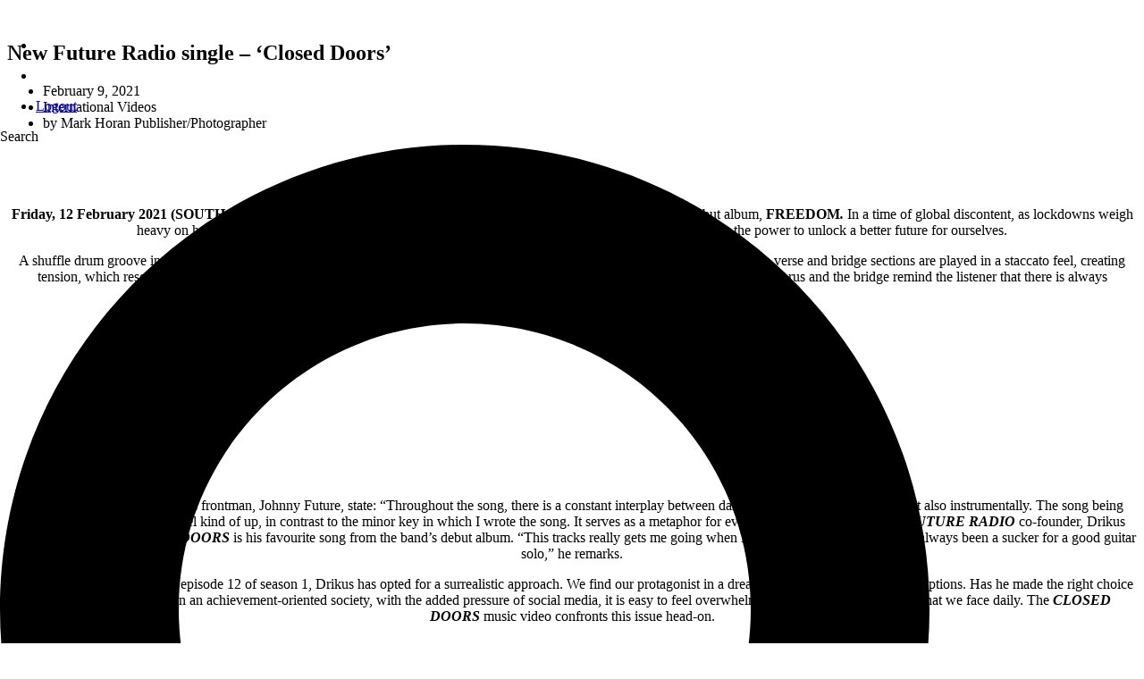

--- FILE ---
content_type: text/html; charset=UTF-8
request_url: https://allmusicmagazine.com/new-future-radio-single-closed-doors/
body_size: 17519
content:
<!DOCTYPE html>
<html lang="en-US">
<head>
	<meta charset="UTF-8">
	<meta name="viewport" content="width=device-width, initial-scale=1.0, viewport-fit=cover" />		<meta name='robots' content='index, follow, max-image-preview:large, max-snippet:-1, max-video-preview:-1' />

	<!-- This site is optimized with the Yoast SEO plugin v26.8 - https://yoast.com/product/yoast-seo-wordpress/ -->
	<title>New Future Radio single - &#039;Closed Doors&#039; - All Music Magazine</title>
	<link rel="canonical" href="https://allmusicmagazine.com/new-future-radio-single-closed-doors/" />
	<meta property="og:locale" content="en_US" />
	<meta property="og:type" content="article" />
	<meta property="og:title" content="New Future Radio single - &#039;Closed Doors&#039; - All Music Magazine" />
	<meta property="og:description" content="&nbsp; &nbsp; Friday, 12 February 2021 (SOUTH AFRICA) &#8211; CLOSED DOORS is the newest release from FUTURE RADIO&#x2019;s&nbsp;debut album, FREEDOM. In a time of global discontent, as lockdowns weigh heavy on humanity, this fitting track is a reminder that through determination and persistence we still have the power to unlock a better future for ourselves. [&hellip;]" />
	<meta property="og:url" content="https://allmusicmagazine.com/new-future-radio-single-closed-doors/" />
	<meta property="og:site_name" content="All Music Magazine" />
	<meta property="article:publisher" content="https://www.facebook.com/AllMusicMagazine" />
	<meta property="article:author" content="https://www.facebook.com/MarkRHoran" />
	<meta property="article:published_time" content="2021-02-09T16:42:18+00:00" />
	<meta property="og:image" content="https://allmusicmagazine.com/wp-content/uploads/2021/02/4-scaled-1.jpg" />
	<meta property="og:image:width" content="1920" />
	<meta property="og:image:height" content="1275" />
	<meta property="og:image:type" content="image/jpeg" />
	<meta name="author" content="Mark Horan Publisher/Photographer" />
	<meta name="twitter:card" content="summary_large_image" />
	<meta name="twitter:creator" content="@allmusicmag" />
	<meta name="twitter:site" content="@allmusicmag" />
	<meta name="twitter:label1" content="Written by" />
	<meta name="twitter:data1" content="Mark Horan Publisher/Photographer" />
	<meta name="twitter:label2" content="Est. reading time" />
	<meta name="twitter:data2" content="2 minutes" />
	<script type="application/ld+json" class="yoast-schema-graph">{"@context":"https://schema.org","@graph":[{"@type":"Article","@id":"https://allmusicmagazine.com/new-future-radio-single-closed-doors/#article","isPartOf":{"@id":"https://allmusicmagazine.com/new-future-radio-single-closed-doors/"},"author":{"name":"Mark Horan Publisher/Photographer","@id":"https://allmusicmagazine.com/#/schema/person/dca62a06b87c6645a4b45cff98934eac"},"headline":"New Future Radio single &#8211; &#8216;Closed Doors&#8217;","datePublished":"2021-02-09T16:42:18+00:00","mainEntityOfPage":{"@id":"https://allmusicmagazine.com/new-future-radio-single-closed-doors/"},"wordCount":338,"publisher":{"@id":"https://allmusicmagazine.com/#organization"},"image":{"@id":"https://allmusicmagazine.com/new-future-radio-single-closed-doors/#primaryimage"},"thumbnailUrl":"https://allmusicmagazine.com/wp-content/uploads/2021/02/4-scaled-1.jpg","keywords":["All Music Magazine","Closed Doors","International Videos","New Future Radio"],"articleSection":["International Videos"],"inLanguage":"en-US"},{"@type":"WebPage","@id":"https://allmusicmagazine.com/new-future-radio-single-closed-doors/","url":"https://allmusicmagazine.com/new-future-radio-single-closed-doors/","name":"New Future Radio single - 'Closed Doors' - All Music Magazine","isPartOf":{"@id":"https://allmusicmagazine.com/#website"},"primaryImageOfPage":{"@id":"https://allmusicmagazine.com/new-future-radio-single-closed-doors/#primaryimage"},"image":{"@id":"https://allmusicmagazine.com/new-future-radio-single-closed-doors/#primaryimage"},"thumbnailUrl":"https://allmusicmagazine.com/wp-content/uploads/2021/02/4-scaled-1.jpg","datePublished":"2021-02-09T16:42:18+00:00","breadcrumb":{"@id":"https://allmusicmagazine.com/new-future-radio-single-closed-doors/#breadcrumb"},"inLanguage":"en-US","potentialAction":[{"@type":"ReadAction","target":["https://allmusicmagazine.com/new-future-radio-single-closed-doors/"]}]},{"@type":"ImageObject","inLanguage":"en-US","@id":"https://allmusicmagazine.com/new-future-radio-single-closed-doors/#primaryimage","url":"https://allmusicmagazine.com/wp-content/uploads/2021/02/4-scaled-1.jpg","contentUrl":"https://allmusicmagazine.com/wp-content/uploads/2021/02/4-scaled-1.jpg","width":1920,"height":1275},{"@type":"BreadcrumbList","@id":"https://allmusicmagazine.com/new-future-radio-single-closed-doors/#breadcrumb","itemListElement":[{"@type":"ListItem","position":1,"name":"Home","item":"https://allmusicmagazine.com/"},{"@type":"ListItem","position":2,"name":"All News","item":"https://allmusicmagazine.com/all-news/"},{"@type":"ListItem","position":3,"name":"New Future Radio single &#8211; &#8216;Closed Doors&#8217;"}]},{"@type":"WebSite","@id":"https://allmusicmagazine.com/#website","url":"https://allmusicmagazine.com/","name":"All Music Magazine","description":"Complete music and concert publication with great photos","publisher":{"@id":"https://allmusicmagazine.com/#organization"},"potentialAction":[{"@type":"SearchAction","target":{"@type":"EntryPoint","urlTemplate":"https://allmusicmagazine.com/?s={search_term_string}"},"query-input":{"@type":"PropertyValueSpecification","valueRequired":true,"valueName":"search_term_string"}}],"inLanguage":"en-US"},{"@type":"Organization","@id":"https://allmusicmagazine.com/#organization","name":"All Music Magazine","url":"https://allmusicmagazine.com/","logo":{"@type":"ImageObject","inLanguage":"en-US","@id":"https://allmusicmagazine.com/#/schema/logo/image/","url":"https://allmusicmagazine.com/wp-content/uploads/2023/01/sized-ALL-MUSIC-LOGO-Black-002.jpg","contentUrl":"https://allmusicmagazine.com/wp-content/uploads/2023/01/sized-ALL-MUSIC-LOGO-Black-002.jpg","width":180,"height":129,"caption":"All Music Magazine"},"image":{"@id":"https://allmusicmagazine.com/#/schema/logo/image/"},"sameAs":["https://www.facebook.com/AllMusicMagazine","https://x.com/allmusicmag","https://www.instagram.com/allmusicmagazine/"]},{"@type":"Person","@id":"https://allmusicmagazine.com/#/schema/person/dca62a06b87c6645a4b45cff98934eac","name":"Mark Horan Publisher/Photographer","image":{"@type":"ImageObject","inLanguage":"en-US","@id":"https://allmusicmagazine.com/#/schema/person/image/","url":"https://secure.gravatar.com/avatar/92285909eff7c89b6ba88309a8a022b151fd1a96e4f188e01ff7910e47d31093?s=96&d=mm&r=g","contentUrl":"https://secure.gravatar.com/avatar/92285909eff7c89b6ba88309a8a022b151fd1a96e4f188e01ff7910e47d31093?s=96&d=mm&r=g","caption":"Mark Horan Publisher/Photographer"},"description":"Photographer and Editor/Founder of AllMusicMagazine.com. My love of live music has taken me to incredible experiences with the top bands of all time in stadium shows to the smallest venues with equally inspiring musicians. Using the medium of photography and my publication, these memories will last forever.","sameAs":["http://www.markhoran.pictures","https://www.facebook.com/MarkRHoran","https://www.instagram.com/markrhoran/"],"url":"https://allmusicmagazine.com/author/mark/"}]}</script>
	<!-- / Yoast SEO plugin. -->


<link rel="alternate" title="oEmbed (JSON)" type="application/json+oembed" href="https://allmusicmagazine.com/wp-json/oembed/1.0/embed?url=https%3A%2F%2Fallmusicmagazine.com%2Fnew-future-radio-single-closed-doors%2F" />
<link rel="alternate" title="oEmbed (XML)" type="text/xml+oembed" href="https://allmusicmagazine.com/wp-json/oembed/1.0/embed?url=https%3A%2F%2Fallmusicmagazine.com%2Fnew-future-radio-single-closed-doors%2F&#038;format=xml" />
<style id='wp-img-auto-sizes-contain-inline-css' type='text/css'>
img:is([sizes=auto i],[sizes^="auto," i]){contain-intrinsic-size:3000px 1500px}
/*# sourceURL=wp-img-auto-sizes-contain-inline-css */
</style>
<link rel='stylesheet' id='wp-block-library-css' href='https://allmusicmagazine.com/wp-includes/css/dist/block-library/style.min.css?ver=6.9' type='text/css' media='all' />
<style id='classic-theme-styles-inline-css' type='text/css'>
/*! This file is auto-generated */
.wp-block-button__link{color:#fff;background-color:#32373c;border-radius:9999px;box-shadow:none;text-decoration:none;padding:calc(.667em + 2px) calc(1.333em + 2px);font-size:1.125em}.wp-block-file__button{background:#32373c;color:#fff;text-decoration:none}
/*# sourceURL=/wp-includes/css/classic-themes.min.css */
</style>
<style id='global-styles-inline-css' type='text/css'>
:root{--wp--preset--aspect-ratio--square: 1;--wp--preset--aspect-ratio--4-3: 4/3;--wp--preset--aspect-ratio--3-4: 3/4;--wp--preset--aspect-ratio--3-2: 3/2;--wp--preset--aspect-ratio--2-3: 2/3;--wp--preset--aspect-ratio--16-9: 16/9;--wp--preset--aspect-ratio--9-16: 9/16;--wp--preset--color--black: #000000;--wp--preset--color--cyan-bluish-gray: #abb8c3;--wp--preset--color--white: #ffffff;--wp--preset--color--pale-pink: #f78da7;--wp--preset--color--vivid-red: #cf2e2e;--wp--preset--color--luminous-vivid-orange: #ff6900;--wp--preset--color--luminous-vivid-amber: #fcb900;--wp--preset--color--light-green-cyan: #7bdcb5;--wp--preset--color--vivid-green-cyan: #00d084;--wp--preset--color--pale-cyan-blue: #8ed1fc;--wp--preset--color--vivid-cyan-blue: #0693e3;--wp--preset--color--vivid-purple: #9b51e0;--wp--preset--gradient--vivid-cyan-blue-to-vivid-purple: linear-gradient(135deg,rgb(6,147,227) 0%,rgb(155,81,224) 100%);--wp--preset--gradient--light-green-cyan-to-vivid-green-cyan: linear-gradient(135deg,rgb(122,220,180) 0%,rgb(0,208,130) 100%);--wp--preset--gradient--luminous-vivid-amber-to-luminous-vivid-orange: linear-gradient(135deg,rgb(252,185,0) 0%,rgb(255,105,0) 100%);--wp--preset--gradient--luminous-vivid-orange-to-vivid-red: linear-gradient(135deg,rgb(255,105,0) 0%,rgb(207,46,46) 100%);--wp--preset--gradient--very-light-gray-to-cyan-bluish-gray: linear-gradient(135deg,rgb(238,238,238) 0%,rgb(169,184,195) 100%);--wp--preset--gradient--cool-to-warm-spectrum: linear-gradient(135deg,rgb(74,234,220) 0%,rgb(151,120,209) 20%,rgb(207,42,186) 40%,rgb(238,44,130) 60%,rgb(251,105,98) 80%,rgb(254,248,76) 100%);--wp--preset--gradient--blush-light-purple: linear-gradient(135deg,rgb(255,206,236) 0%,rgb(152,150,240) 100%);--wp--preset--gradient--blush-bordeaux: linear-gradient(135deg,rgb(254,205,165) 0%,rgb(254,45,45) 50%,rgb(107,0,62) 100%);--wp--preset--gradient--luminous-dusk: linear-gradient(135deg,rgb(255,203,112) 0%,rgb(199,81,192) 50%,rgb(65,88,208) 100%);--wp--preset--gradient--pale-ocean: linear-gradient(135deg,rgb(255,245,203) 0%,rgb(182,227,212) 50%,rgb(51,167,181) 100%);--wp--preset--gradient--electric-grass: linear-gradient(135deg,rgb(202,248,128) 0%,rgb(113,206,126) 100%);--wp--preset--gradient--midnight: linear-gradient(135deg,rgb(2,3,129) 0%,rgb(40,116,252) 100%);--wp--preset--font-size--small: 13px;--wp--preset--font-size--medium: 20px;--wp--preset--font-size--large: 36px;--wp--preset--font-size--x-large: 42px;--wp--preset--spacing--20: 0.44rem;--wp--preset--spacing--30: 0.67rem;--wp--preset--spacing--40: 1rem;--wp--preset--spacing--50: 1.5rem;--wp--preset--spacing--60: 2.25rem;--wp--preset--spacing--70: 3.38rem;--wp--preset--spacing--80: 5.06rem;--wp--preset--shadow--natural: 6px 6px 9px rgba(0, 0, 0, 0.2);--wp--preset--shadow--deep: 12px 12px 50px rgba(0, 0, 0, 0.4);--wp--preset--shadow--sharp: 6px 6px 0px rgba(0, 0, 0, 0.2);--wp--preset--shadow--outlined: 6px 6px 0px -3px rgb(255, 255, 255), 6px 6px rgb(0, 0, 0);--wp--preset--shadow--crisp: 6px 6px 0px rgb(0, 0, 0);}:where(.is-layout-flex){gap: 0.5em;}:where(.is-layout-grid){gap: 0.5em;}body .is-layout-flex{display: flex;}.is-layout-flex{flex-wrap: wrap;align-items: center;}.is-layout-flex > :is(*, div){margin: 0;}body .is-layout-grid{display: grid;}.is-layout-grid > :is(*, div){margin: 0;}:where(.wp-block-columns.is-layout-flex){gap: 2em;}:where(.wp-block-columns.is-layout-grid){gap: 2em;}:where(.wp-block-post-template.is-layout-flex){gap: 1.25em;}:where(.wp-block-post-template.is-layout-grid){gap: 1.25em;}.has-black-color{color: var(--wp--preset--color--black) !important;}.has-cyan-bluish-gray-color{color: var(--wp--preset--color--cyan-bluish-gray) !important;}.has-white-color{color: var(--wp--preset--color--white) !important;}.has-pale-pink-color{color: var(--wp--preset--color--pale-pink) !important;}.has-vivid-red-color{color: var(--wp--preset--color--vivid-red) !important;}.has-luminous-vivid-orange-color{color: var(--wp--preset--color--luminous-vivid-orange) !important;}.has-luminous-vivid-amber-color{color: var(--wp--preset--color--luminous-vivid-amber) !important;}.has-light-green-cyan-color{color: var(--wp--preset--color--light-green-cyan) !important;}.has-vivid-green-cyan-color{color: var(--wp--preset--color--vivid-green-cyan) !important;}.has-pale-cyan-blue-color{color: var(--wp--preset--color--pale-cyan-blue) !important;}.has-vivid-cyan-blue-color{color: var(--wp--preset--color--vivid-cyan-blue) !important;}.has-vivid-purple-color{color: var(--wp--preset--color--vivid-purple) !important;}.has-black-background-color{background-color: var(--wp--preset--color--black) !important;}.has-cyan-bluish-gray-background-color{background-color: var(--wp--preset--color--cyan-bluish-gray) !important;}.has-white-background-color{background-color: var(--wp--preset--color--white) !important;}.has-pale-pink-background-color{background-color: var(--wp--preset--color--pale-pink) !important;}.has-vivid-red-background-color{background-color: var(--wp--preset--color--vivid-red) !important;}.has-luminous-vivid-orange-background-color{background-color: var(--wp--preset--color--luminous-vivid-orange) !important;}.has-luminous-vivid-amber-background-color{background-color: var(--wp--preset--color--luminous-vivid-amber) !important;}.has-light-green-cyan-background-color{background-color: var(--wp--preset--color--light-green-cyan) !important;}.has-vivid-green-cyan-background-color{background-color: var(--wp--preset--color--vivid-green-cyan) !important;}.has-pale-cyan-blue-background-color{background-color: var(--wp--preset--color--pale-cyan-blue) !important;}.has-vivid-cyan-blue-background-color{background-color: var(--wp--preset--color--vivid-cyan-blue) !important;}.has-vivid-purple-background-color{background-color: var(--wp--preset--color--vivid-purple) !important;}.has-black-border-color{border-color: var(--wp--preset--color--black) !important;}.has-cyan-bluish-gray-border-color{border-color: var(--wp--preset--color--cyan-bluish-gray) !important;}.has-white-border-color{border-color: var(--wp--preset--color--white) !important;}.has-pale-pink-border-color{border-color: var(--wp--preset--color--pale-pink) !important;}.has-vivid-red-border-color{border-color: var(--wp--preset--color--vivid-red) !important;}.has-luminous-vivid-orange-border-color{border-color: var(--wp--preset--color--luminous-vivid-orange) !important;}.has-luminous-vivid-amber-border-color{border-color: var(--wp--preset--color--luminous-vivid-amber) !important;}.has-light-green-cyan-border-color{border-color: var(--wp--preset--color--light-green-cyan) !important;}.has-vivid-green-cyan-border-color{border-color: var(--wp--preset--color--vivid-green-cyan) !important;}.has-pale-cyan-blue-border-color{border-color: var(--wp--preset--color--pale-cyan-blue) !important;}.has-vivid-cyan-blue-border-color{border-color: var(--wp--preset--color--vivid-cyan-blue) !important;}.has-vivid-purple-border-color{border-color: var(--wp--preset--color--vivid-purple) !important;}.has-vivid-cyan-blue-to-vivid-purple-gradient-background{background: var(--wp--preset--gradient--vivid-cyan-blue-to-vivid-purple) !important;}.has-light-green-cyan-to-vivid-green-cyan-gradient-background{background: var(--wp--preset--gradient--light-green-cyan-to-vivid-green-cyan) !important;}.has-luminous-vivid-amber-to-luminous-vivid-orange-gradient-background{background: var(--wp--preset--gradient--luminous-vivid-amber-to-luminous-vivid-orange) !important;}.has-luminous-vivid-orange-to-vivid-red-gradient-background{background: var(--wp--preset--gradient--luminous-vivid-orange-to-vivid-red) !important;}.has-very-light-gray-to-cyan-bluish-gray-gradient-background{background: var(--wp--preset--gradient--very-light-gray-to-cyan-bluish-gray) !important;}.has-cool-to-warm-spectrum-gradient-background{background: var(--wp--preset--gradient--cool-to-warm-spectrum) !important;}.has-blush-light-purple-gradient-background{background: var(--wp--preset--gradient--blush-light-purple) !important;}.has-blush-bordeaux-gradient-background{background: var(--wp--preset--gradient--blush-bordeaux) !important;}.has-luminous-dusk-gradient-background{background: var(--wp--preset--gradient--luminous-dusk) !important;}.has-pale-ocean-gradient-background{background: var(--wp--preset--gradient--pale-ocean) !important;}.has-electric-grass-gradient-background{background: var(--wp--preset--gradient--electric-grass) !important;}.has-midnight-gradient-background{background: var(--wp--preset--gradient--midnight) !important;}.has-small-font-size{font-size: var(--wp--preset--font-size--small) !important;}.has-medium-font-size{font-size: var(--wp--preset--font-size--medium) !important;}.has-large-font-size{font-size: var(--wp--preset--font-size--large) !important;}.has-x-large-font-size{font-size: var(--wp--preset--font-size--x-large) !important;}
:where(.wp-block-post-template.is-layout-flex){gap: 1.25em;}:where(.wp-block-post-template.is-layout-grid){gap: 1.25em;}
:where(.wp-block-term-template.is-layout-flex){gap: 1.25em;}:where(.wp-block-term-template.is-layout-grid){gap: 1.25em;}
:where(.wp-block-columns.is-layout-flex){gap: 2em;}:where(.wp-block-columns.is-layout-grid){gap: 2em;}
:root :where(.wp-block-pullquote){font-size: 1.5em;line-height: 1.6;}
/*# sourceURL=global-styles-inline-css */
</style>
<link rel='stylesheet' id='page-visit-counter-pro-css' href='https://allmusicmagazine.com/wp-content/plugins/-page-visit-counter/public/css/page-visit-counter-public.css?ver=6.0.4' type='text/css' media='all' />
<link rel='stylesheet' id='photocrati-image_protection-css-css' href='https://allmusicmagazine.com/wp-content/plugins/nextgen-gallery-pro/modules/image_protection/static/custom.css?ver=6.9' type='text/css' media='all' />
<link rel='stylesheet' id='elementor-frontend-css' href='https://allmusicmagazine.com/wp-content/plugins/elementor/assets/css/frontend.min.css?ver=3.34.4' type='text/css' media='all' />
<link rel='stylesheet' id='widget-image-css' href='https://allmusicmagazine.com/wp-content/plugins/elementor/assets/css/widget-image.min.css?ver=3.34.4' type='text/css' media='all' />
<link rel='stylesheet' id='widget-icon-list-css' href='https://allmusicmagazine.com/wp-content/plugins/elementor/assets/css/widget-icon-list.min.css?ver=3.34.4' type='text/css' media='all' />
<link rel='stylesheet' id='widget-search-form-css' href='https://allmusicmagazine.com/wp-content/plugins/elementor-pro/assets/css/widget-search-form.min.css?ver=3.34.3' type='text/css' media='all' />
<link rel='stylesheet' id='widget-nav-menu-css' href='https://allmusicmagazine.com/wp-content/plugins/elementor-pro/assets/css/widget-nav-menu.min.css?ver=3.34.3' type='text/css' media='all' />
<link rel='stylesheet' id='widget-heading-css' href='https://allmusicmagazine.com/wp-content/plugins/elementor/assets/css/widget-heading.min.css?ver=3.34.4' type='text/css' media='all' />
<link rel='stylesheet' id='widget-post-info-css' href='https://allmusicmagazine.com/wp-content/plugins/elementor-pro/assets/css/widget-post-info.min.css?ver=3.34.3' type='text/css' media='all' />
<link rel='stylesheet' id='widget-post-navigation-css' href='https://allmusicmagazine.com/wp-content/plugins/elementor-pro/assets/css/widget-post-navigation.min.css?ver=3.34.3' type='text/css' media='all' />
<link rel='stylesheet' id='elementor-post-30-css' href='https://allmusicmagazine.com/wp-content/uploads/elementor/css/post-30.css?ver=1769710908' type='text/css' media='all' />
<link rel='stylesheet' id='font-awesome-5-all-css' href='https://allmusicmagazine.com/wp-content/plugins/elementor/assets/lib/font-awesome/css/all.min.css?ver=3.34.4' type='text/css' media='all' />
<link rel='stylesheet' id='font-awesome-4-shim-css' href='https://allmusicmagazine.com/wp-content/plugins/elementor/assets/lib/font-awesome/css/v4-shims.min.css?ver=3.34.4' type='text/css' media='all' />
<link rel='stylesheet' id='elementor-post-560-css' href='https://allmusicmagazine.com/wp-content/uploads/elementor/css/post-560.css?ver=1769710908' type='text/css' media='all' />
<link rel='stylesheet' id='elementor-post-159-css' href='https://allmusicmagazine.com/wp-content/uploads/elementor/css/post-159.css?ver=1769710908' type='text/css' media='all' />
<link rel='stylesheet' id='elementor-post-625-css' href='https://allmusicmagazine.com/wp-content/uploads/elementor/css/post-625.css?ver=1769710932' type='text/css' media='all' />
<link rel='stylesheet' id='theme-css-css' href='https://allmusicmagazine.com/wp-content/themes/allmusic/assets/theme.css' type='text/css' media='all' />
<link rel='stylesheet' id='elementor-gf-local-overpass-css' href='https://allmusicmagazine.com/wp-content/uploads/elementor/google-fonts/css/overpass.css?ver=1742235702' type='text/css' media='all' />
<link rel='stylesheet' id='elementor-gf-local-rubik-css' href='https://allmusicmagazine.com/wp-content/uploads/elementor/google-fonts/css/rubik.css?ver=1742235703' type='text/css' media='all' />
<script type="text/javascript" src="https://allmusicmagazine.com/wp-includes/js/jquery/jquery.min.js?ver=3.7.1" id="jquery-core-js"></script>
<script type="text/javascript" src="https://allmusicmagazine.com/wp-includes/js/jquery/jquery-migrate.min.js?ver=3.4.1" id="jquery-migrate-js"></script>
<script type="text/javascript" src="https://allmusicmagazine.com/wp-content/plugins/-page-visit-counter/public/js/page-visit-counter-public.js?ver=6.0.4" id="page-visit-counter-pro-js"></script>
<script type="text/javascript" src="https://allmusicmagazine.com/wp-content/plugins/nextgen-gallery-pro/modules/image_protection/static/pressure.js?ver=6.9" id="pressure-js"></script>
<script type="text/javascript" id="photocrati-image_protection-js-js-extra">
/* <![CDATA[ */
var photocrati_image_protection_global = {"enabled":"1"};
//# sourceURL=photocrati-image_protection-js-js-extra
/* ]]> */
</script>
<script type="text/javascript" src="https://allmusicmagazine.com/wp-content/plugins/nextgen-gallery-pro/modules/image_protection/static/custom.js?ver=2.2.0" id="photocrati-image_protection-js-js"></script>
<script type="text/javascript" src="https://allmusicmagazine.com/wp-content/plugins/elementor/assets/lib/font-awesome/js/v4-shims.min.js?ver=3.34.4" id="font-awesome-4-shim-js"></script>
<link rel="https://api.w.org/" href="https://allmusicmagazine.com/wp-json/" /><link rel="alternate" title="JSON" type="application/json" href="https://allmusicmagazine.com/wp-json/wp/v2/posts/21566" />	<!-- Google tag (gtag.js) -->
	<script async src="https://www.googletagmanager.com/gtag/js?id=G-JS45RDMN46"></script>
	<script>
	  window.dataLayer = window.dataLayer || [];
	  function gtag(){dataLayer.push(arguments);}
	  gtag('js', new Date());

	  gtag('config', 'G-JS45RDMN46');
	</script>
	<meta name="generator" content="Elementor 3.34.4; features: e_font_icon_svg, additional_custom_breakpoints; settings: css_print_method-external, google_font-enabled, font_display-auto">
			<style>
				.e-con.e-parent:nth-of-type(n+4):not(.e-lazyloaded):not(.e-no-lazyload),
				.e-con.e-parent:nth-of-type(n+4):not(.e-lazyloaded):not(.e-no-lazyload) * {
					background-image: none !important;
				}
				@media screen and (max-height: 1024px) {
					.e-con.e-parent:nth-of-type(n+3):not(.e-lazyloaded):not(.e-no-lazyload),
					.e-con.e-parent:nth-of-type(n+3):not(.e-lazyloaded):not(.e-no-lazyload) * {
						background-image: none !important;
					}
				}
				@media screen and (max-height: 640px) {
					.e-con.e-parent:nth-of-type(n+2):not(.e-lazyloaded):not(.e-no-lazyload),
					.e-con.e-parent:nth-of-type(n+2):not(.e-lazyloaded):not(.e-no-lazyload) * {
						background-image: none !important;
					}
				}
			</style>
			<style type="text/css">.saboxplugin-wrap{-webkit-box-sizing:border-box;-moz-box-sizing:border-box;-ms-box-sizing:border-box;box-sizing:border-box;border:1px solid #eee;width:100%;clear:both;display:block;overflow:hidden;word-wrap:break-word;position:relative}.saboxplugin-wrap .saboxplugin-gravatar{float:left;padding:0 20px 20px 20px}.saboxplugin-wrap .saboxplugin-gravatar img{max-width:100px;height:auto;border-radius:0;}.saboxplugin-wrap .saboxplugin-authorname{font-size:18px;line-height:1;margin:20px 0 0 20px;display:block}.saboxplugin-wrap .saboxplugin-authorname a{text-decoration:none}.saboxplugin-wrap .saboxplugin-authorname a:focus{outline:0}.saboxplugin-wrap .saboxplugin-desc{display:block;margin:5px 20px}.saboxplugin-wrap .saboxplugin-desc a{text-decoration:underline}.saboxplugin-wrap .saboxplugin-desc p{margin:5px 0 12px}.saboxplugin-wrap .saboxplugin-web{margin:0 20px 15px;text-align:left}.saboxplugin-wrap .sab-web-position{text-align:right}.saboxplugin-wrap .saboxplugin-web a{color:#ccc;text-decoration:none}.saboxplugin-wrap .saboxplugin-socials{position:relative;display:block;background:#fcfcfc;padding:5px;border-top:1px solid #eee}.saboxplugin-wrap .saboxplugin-socials a svg{width:20px;height:20px}.saboxplugin-wrap .saboxplugin-socials a svg .st2{fill:#fff; transform-origin:center center;}.saboxplugin-wrap .saboxplugin-socials a svg .st1{fill:rgba(0,0,0,.3)}.saboxplugin-wrap .saboxplugin-socials a:hover{opacity:.8;-webkit-transition:opacity .4s;-moz-transition:opacity .4s;-o-transition:opacity .4s;transition:opacity .4s;box-shadow:none!important;-webkit-box-shadow:none!important}.saboxplugin-wrap .saboxplugin-socials .saboxplugin-icon-color{box-shadow:none;padding:0;border:0;-webkit-transition:opacity .4s;-moz-transition:opacity .4s;-o-transition:opacity .4s;transition:opacity .4s;display:inline-block;color:#fff;font-size:0;text-decoration:inherit;margin:5px;-webkit-border-radius:0;-moz-border-radius:0;-ms-border-radius:0;-o-border-radius:0;border-radius:0;overflow:hidden}.saboxplugin-wrap .saboxplugin-socials .saboxplugin-icon-grey{text-decoration:inherit;box-shadow:none;position:relative;display:-moz-inline-stack;display:inline-block;vertical-align:middle;zoom:1;margin:10px 5px;color:#444;fill:#444}.clearfix:after,.clearfix:before{content:' ';display:table;line-height:0;clear:both}.ie7 .clearfix{zoom:1}.saboxplugin-socials.sabox-colored .saboxplugin-icon-color .sab-twitch{border-color:#38245c}.saboxplugin-socials.sabox-colored .saboxplugin-icon-color .sab-behance{border-color:#003eb0}.saboxplugin-socials.sabox-colored .saboxplugin-icon-color .sab-deviantart{border-color:#036824}.saboxplugin-socials.sabox-colored .saboxplugin-icon-color .sab-digg{border-color:#00327c}.saboxplugin-socials.sabox-colored .saboxplugin-icon-color .sab-dribbble{border-color:#ba1655}.saboxplugin-socials.sabox-colored .saboxplugin-icon-color .sab-facebook{border-color:#1e2e4f}.saboxplugin-socials.sabox-colored .saboxplugin-icon-color .sab-flickr{border-color:#003576}.saboxplugin-socials.sabox-colored .saboxplugin-icon-color .sab-github{border-color:#264874}.saboxplugin-socials.sabox-colored .saboxplugin-icon-color .sab-google{border-color:#0b51c5}.saboxplugin-socials.sabox-colored .saboxplugin-icon-color .sab-html5{border-color:#902e13}.saboxplugin-socials.sabox-colored .saboxplugin-icon-color .sab-instagram{border-color:#1630aa}.saboxplugin-socials.sabox-colored .saboxplugin-icon-color .sab-linkedin{border-color:#00344f}.saboxplugin-socials.sabox-colored .saboxplugin-icon-color .sab-pinterest{border-color:#5b040e}.saboxplugin-socials.sabox-colored .saboxplugin-icon-color .sab-reddit{border-color:#992900}.saboxplugin-socials.sabox-colored .saboxplugin-icon-color .sab-rss{border-color:#a43b0a}.saboxplugin-socials.sabox-colored .saboxplugin-icon-color .sab-sharethis{border-color:#5d8420}.saboxplugin-socials.sabox-colored .saboxplugin-icon-color .sab-soundcloud{border-color:#995200}.saboxplugin-socials.sabox-colored .saboxplugin-icon-color .sab-spotify{border-color:#0f612c}.saboxplugin-socials.sabox-colored .saboxplugin-icon-color .sab-stackoverflow{border-color:#a95009}.saboxplugin-socials.sabox-colored .saboxplugin-icon-color .sab-steam{border-color:#006388}.saboxplugin-socials.sabox-colored .saboxplugin-icon-color .sab-user_email{border-color:#b84e05}.saboxplugin-socials.sabox-colored .saboxplugin-icon-color .sab-tumblr{border-color:#10151b}.saboxplugin-socials.sabox-colored .saboxplugin-icon-color .sab-twitter{border-color:#0967a0}.saboxplugin-socials.sabox-colored .saboxplugin-icon-color .sab-vimeo{border-color:#0d7091}.saboxplugin-socials.sabox-colored .saboxplugin-icon-color .sab-windows{border-color:#003f71}.saboxplugin-socials.sabox-colored .saboxplugin-icon-color .sab-whatsapp{border-color:#003f71}.saboxplugin-socials.sabox-colored .saboxplugin-icon-color .sab-wordpress{border-color:#0f3647}.saboxplugin-socials.sabox-colored .saboxplugin-icon-color .sab-yahoo{border-color:#14002d}.saboxplugin-socials.sabox-colored .saboxplugin-icon-color .sab-youtube{border-color:#900}.saboxplugin-socials.sabox-colored .saboxplugin-icon-color .sab-xing{border-color:#000202}.saboxplugin-socials.sabox-colored .saboxplugin-icon-color .sab-mixcloud{border-color:#2475a0}.saboxplugin-socials.sabox-colored .saboxplugin-icon-color .sab-vk{border-color:#243549}.saboxplugin-socials.sabox-colored .saboxplugin-icon-color .sab-medium{border-color:#00452c}.saboxplugin-socials.sabox-colored .saboxplugin-icon-color .sab-quora{border-color:#420e00}.saboxplugin-socials.sabox-colored .saboxplugin-icon-color .sab-meetup{border-color:#9b181c}.saboxplugin-socials.sabox-colored .saboxplugin-icon-color .sab-goodreads{border-color:#000}.saboxplugin-socials.sabox-colored .saboxplugin-icon-color .sab-snapchat{border-color:#999700}.saboxplugin-socials.sabox-colored .saboxplugin-icon-color .sab-500px{border-color:#00557f}.saboxplugin-socials.sabox-colored .saboxplugin-icon-color .sab-mastodont{border-color:#185886}.sabox-plus-item{margin-bottom:20px}@media screen and (max-width:480px){.saboxplugin-wrap{text-align:center}.saboxplugin-wrap .saboxplugin-gravatar{float:none;padding:20px 0;text-align:center;margin:0 auto;display:block}.saboxplugin-wrap .saboxplugin-gravatar img{float:none;display:inline-block;display:-moz-inline-stack;vertical-align:middle;zoom:1}.saboxplugin-wrap .saboxplugin-desc{margin:0 10px 20px;text-align:center}.saboxplugin-wrap .saboxplugin-authorname{text-align:center;margin:10px 0 20px}}body .saboxplugin-authorname a,body .saboxplugin-authorname a:hover{box-shadow:none;-webkit-box-shadow:none}a.sab-profile-edit{font-size:16px!important;line-height:1!important}.sab-edit-settings a,a.sab-profile-edit{color:#0073aa!important;box-shadow:none!important;-webkit-box-shadow:none!important}.sab-edit-settings{margin-right:15px;position:absolute;right:0;z-index:2;bottom:10px;line-height:20px}.sab-edit-settings i{margin-left:5px}.saboxplugin-socials{line-height:1!important}.rtl .saboxplugin-wrap .saboxplugin-gravatar{float:right}.rtl .saboxplugin-wrap .saboxplugin-authorname{display:flex;align-items:center}.rtl .saboxplugin-wrap .saboxplugin-authorname .sab-profile-edit{margin-right:10px}.rtl .sab-edit-settings{right:auto;left:0}img.sab-custom-avatar{max-width:75px;}.saboxplugin-wrap .saboxplugin-authorname a,.saboxplugin-wrap .saboxplugin-authorname span {color:#8224e3;}.saboxplugin-wrap {margin-top:0px; margin-bottom:0px; padding: 0px 0px }.saboxplugin-wrap .saboxplugin-authorname {font-size:18px; line-height:25px;}.saboxplugin-wrap .saboxplugin-desc p, .saboxplugin-wrap .saboxplugin-desc {font-size:14px !important; line-height:21px !important;}.saboxplugin-wrap .saboxplugin-web {font-size:14px;}.saboxplugin-wrap .saboxplugin-socials a svg {width:18px;height:18px;}</style><link rel="icon" href="https://allmusicmagazine.com/wp-content/uploads/2020/03/cropped-blacklogo-32x32.png" sizes="32x32" />
<link rel="icon" href="https://allmusicmagazine.com/wp-content/uploads/2020/03/cropped-blacklogo-192x192.png" sizes="192x192" />
<link rel="apple-touch-icon" href="https://allmusicmagazine.com/wp-content/uploads/2020/03/cropped-blacklogo-180x180.png" />
<meta name="msapplication-TileImage" content="https://allmusicmagazine.com/wp-content/uploads/2020/03/cropped-blacklogo-270x270.png" />
		<style type="text/css" id="wp-custom-css">
			
.gfield--type-honeypot {
	position: absolute; 
	left: -99999px; 
}

body:not(.logged-in) .show-logged-in {
	display: none !important; 
}

.gfield_list th {
	font-size: 16px; 
	color: #999;
}

@media (max-width: 1024px) {
	body:not(.elementor-editor-active) .elementor-location-header {
		background: #000;
	}
}

@media (min-width: 1024px) {
		body:not(.elementor-editor-active) .elementor-location-header {
		position: absolute;
		z-index: 10;
		width: 100%;
		left: 0;
		right: 0;
	}

}

body.elementor-editor-active .elementor-location-header {
	background: #000; 
}

html {
	overflow-x: hidden; 
}


.elementor-pagination {
    margin-top: 40px;
    font-size: 18px;
    color: #6B1A68;
    font-weight: 700;
}

.elementor-pagination a {
    color: #4A4A4A;
}

.tribe-common--breakpoint-medium.tribe-events .tribe-events-l-container {
	padding: 0 !important;
}

.post-type-archive-tribe_events .elementor-element-033016e {
/* 	background-image: url('https://allmusicmagazine.com/wp-content/uploads/2021/09/Star_City2.png') !important; */
}

#post-map {
	height: 300px;
}

#author-bio-box {
	margin-top: 60px !important;
}

table.dataTable tbody tr.odd 
{
	background: #eee
}

.cat_international-event .tribe-events-calendar-list__event-details a {
	color: #d62828; 
}

.tribe-events-calendar-list__event-title a {
	font-size: 18px !important; 
}



.tribe-common--breakpoint-medium.tribe-events .tribe-events-calendar-list__event-datetime-wrapper, .tribe-common--breakpoint-medium.tribe-events .tribe-events-calendar-list__event-title {
	margin: 0;
}

.acf-field-608326b029a6b,
.acf-field-608326922c95c, 
.acf-field-606ded481ed8d {
	display: none !important; 
} 

.tribe-events-calendar-list__event-description.tribe-common-a11y-hidden {
	display: block !important; 
	visibility: visible !important;
}

.gfield_description {
    font-size: 14px;
    color: grey;
    margin: 0 0 10px;
}

.amm-form-message {
	margin: 10px auto;
	color: red; 
}

.amm-featured-event {
	background: #fff4b1;
  padding: 10px 0 !important;
}

.tribe-events .tribe-events-calendar-list__event-date-tag {
	min-width: 90px; 
}

/* .elementor-element-6d19554 {
	display: none; 
}

.__admin-user .elementor-element-6d19554,
.__contributor-user .elementor-element-6d19554,
.__editor-user .elementor-element-6d19554 {
	display: flex;
}
 */


.page-template-default .elementor-element-fb608a4 {
	display: none; 
}

.page-id-13465 .elementor-element-fb608a4,
.page-id-21092 .elementor-element-fb608a4 {
	display: block; 
	
}

.selectize-dropdown-content {
    background: #fff;
    box-shadow: 0 2px 2px;
}

.selectize-control {
	padding: 0;
	border: 0; 
}

.selectize-dropdown, .selectize-input, .selectize-input input {
	font-size: 16px !important; 
}


iframe[src*="youtube"] {
  aspect-ratio: 16/9 !important;
  height: auto !important;
}		</style>
		</head>
<body data-rsssl=1 class="wp-singular post-template-default single single-post postid-21566 single-format-standard wp-theme-allmusic elementor-default elementor-template-full-width elementor-kit-30 elementor-page-625">
		<header data-elementor-type="header" data-elementor-id="560" class="elementor elementor-560 elementor-location-header" data-elementor-post-type="elementor_library">
					<section class="elementor-section elementor-top-section elementor-element elementor-element-56e53d3 elementor-section-full_width elementor-section-height-default elementor-section-height-default" data-id="56e53d3" data-element_type="section">
						<div class="elementor-container elementor-column-gap-no">
					<div class="elementor-column elementor-col-100 elementor-top-column elementor-element elementor-element-43b3e5c" data-id="43b3e5c" data-element_type="column">
			<div class="elementor-widget-wrap elementor-element-populated">
						<div class="elementor-element elementor-element-c4f02ad elementor-widget elementor-widget-html" data-id="c4f02ad" data-element_type="widget" data-widget_type="html.default">
				<div class="elementor-widget-container">
					<script>
    window.amm_site = "International";
</script>				</div>
				</div>
					</div>
		</div>
					</div>
		</section>
				<section class="elementor-section elementor-top-section elementor-element elementor-element-56afffc elementor-section-boxed elementor-section-height-default elementor-section-height-default" data-id="56afffc" data-element_type="section">
							<div class="elementor-background-overlay"></div>
							<div class="elementor-container elementor-column-gap-no">
					<div class="elementor-column elementor-col-50 elementor-top-column elementor-element elementor-element-d4bd098" data-id="d4bd098" data-element_type="column">
			<div class="elementor-widget-wrap elementor-element-populated">
						<section class="elementor-section elementor-inner-section elementor-element elementor-element-fc3998f elementor-section-full_width elementor-section-content-middle elementor-section-height-default elementor-section-height-default" data-id="fc3998f" data-element_type="section">
						<div class="elementor-container elementor-column-gap-no">
					<div class="elementor-column elementor-col-100 elementor-inner-column elementor-element elementor-element-80cd3b5" data-id="80cd3b5" data-element_type="column">
			<div class="elementor-widget-wrap elementor-element-populated">
						<div class="elementor-element elementor-element-0e96d6e elementor-widget__width-auto elementor-widget-tablet__width-inherit elementor-widget elementor-widget-image" data-id="0e96d6e" data-element_type="widget" data-widget_type="image.default">
				<div class="elementor-widget-container">
																<a href="https://allmusicmagazine.com/international/">
							<img width="206" height="148" src="https://allmusicmagazine.com/wp-content/uploads/2020/03/ALL-MUSIC-LOGO-white@2x.png" class="attachment-full size-full wp-image-85" alt="" />								</a>
															</div>
				</div>
				<div class="elementor-element elementor-element-4f9f638 elementor-widget__width-auto elementor-align-start elementor-tablet-align-center elementor-widget-tablet__width-inherit elementor-icon-list--layout-traditional elementor-list-item-link-full_width elementor-widget elementor-widget-icon-list" data-id="4f9f638" data-element_type="widget" data-widget_type="icon-list.default">
				<div class="elementor-widget-container">
							<ul class="elementor-icon-list-items">
							<li class="elementor-icon-list-item">
											<a href="https://allmusicmagazine.com/international/">

											<span class="elementor-icon-list-text"></span>
											</a>
									</li>
						</ul>
						</div>
				</div>
				<div class="elementor-element elementor-element-59f15a0 elementor-widget__width-auto elementor-align-start elementor-tablet-align-center elementor-widget-tablet__width-inherit elementor-icon-list--layout-traditional elementor-list-item-link-full_width elementor-widget elementor-widget-icon-list" data-id="59f15a0" data-element_type="widget" data-widget_type="icon-list.default">
				<div class="elementor-widget-container">
							<ul class="elementor-icon-list-items">
							<li class="elementor-icon-list-item">
											<a href="https://allmusicmagazine.com/uk-europe/">

											<span class="elementor-icon-list-text"></span>
											</a>
									</li>
						</ul>
						</div>
				</div>
					</div>
		</div>
					</div>
		</section>
					</div>
		</div>
				<div class="elementor-column elementor-col-50 elementor-top-column elementor-element elementor-element-88ecc79" data-id="88ecc79" data-element_type="column">
			<div class="elementor-widget-wrap elementor-element-populated">
						<section class="elementor-section elementor-inner-section elementor-element elementor-element-b5f8e6e elementor-section-full_width elementor-section-height-default elementor-section-height-default" data-id="b5f8e6e" data-element_type="section">
						<div class="elementor-container elementor-column-gap-no">
					<div class="elementor-column elementor-col-100 elementor-inner-column elementor-element elementor-element-0aaea46" data-id="0aaea46" data-element_type="column">
			<div class="elementor-widget-wrap elementor-element-populated">
						<div class="elementor-element elementor-element-d77881b elementor-icon-list--layout-inline elementor-widget__width-auto elementor-list-item-link-full_width elementor-widget elementor-widget-icon-list" data-id="d77881b" data-element_type="widget" data-widget_type="icon-list.default">
				<div class="elementor-widget-container">
							<ul class="elementor-icon-list-items elementor-inline-items">
							<li class="elementor-icon-list-item elementor-inline-item">
											<a href="https://allmusicmagazine.com/wp-login.php?action=logout">

											<span class="elementor-icon-list-text">Logout</span>
											</a>
									</li>
						</ul>
						</div>
				</div>
				<div class="elementor-element elementor-element-71e86f3 elementor-search-form--skin-minimal elementor-widget__width-initial elementor-widget elementor-widget-search-form" data-id="71e86f3" data-element_type="widget" data-settings="{&quot;skin&quot;:&quot;minimal&quot;}" data-widget_type="search-form.default">
				<div class="elementor-widget-container">
							<search role="search">
			<form class="elementor-search-form" action="https://allmusicmagazine.com" method="get">
												<div class="elementor-search-form__container">
					<label class="elementor-screen-only" for="elementor-search-form-71e86f3">Search</label>

											<div class="elementor-search-form__icon">
							<div class="e-font-icon-svg-container"><svg aria-hidden="true" class="e-font-icon-svg e-fas-search" viewBox="0 0 512 512" xmlns="http://www.w3.org/2000/svg"><path d="M505 442.7L405.3 343c-4.5-4.5-10.6-7-17-7H372c27.6-35.3 44-79.7 44-128C416 93.1 322.9 0 208 0S0 93.1 0 208s93.1 208 208 208c48.3 0 92.7-16.4 128-44v16.3c0 6.4 2.5 12.5 7 17l99.7 99.7c9.4 9.4 24.6 9.4 33.9 0l28.3-28.3c9.4-9.4 9.4-24.6.1-34zM208 336c-70.7 0-128-57.2-128-128 0-70.7 57.2-128 128-128 70.7 0 128 57.2 128 128 0 70.7-57.2 128-128 128z"></path></svg></div>							<span class="elementor-screen-only">Search</span>
						</div>
					
					<input id="elementor-search-form-71e86f3" placeholder="Search" class="elementor-search-form__input" type="search" name="s" value="">
					<input type="hidden" name="post_type[]" value="bands" /><input type="hidden" name="post_type[]" value="venues" /><input type="hidden" name="post_type[]" value="post" />
					
									</div>
			</form>
		</search>
						</div>
				</div>
					</div>
		</div>
					</div>
		</section>
				<section class="elementor-section elementor-inner-section elementor-element elementor-element-dad07e7 elementor-section-full_width elementor-section-height-default elementor-section-height-default" data-id="dad07e7" data-element_type="section">
						<div class="elementor-container elementor-column-gap-no">
					<div class="elementor-column elementor-col-100 elementor-inner-column elementor-element elementor-element-442e31d" data-id="442e31d" data-element_type="column">
			<div class="elementor-widget-wrap elementor-element-populated">
						<div class="elementor-element elementor-element-86afa03 elementor-nav-menu__align-center elementor-nav-menu--dropdown-none elementor-widget__width-auto elementor-widget elementor-widget-nav-menu" data-id="86afa03" data-element_type="widget" data-settings="{&quot;submenu_icon&quot;:{&quot;value&quot;:&quot;&lt;svg aria-hidden=\&quot;true\&quot; class=\&quot;fa-svg-chevron-down e-font-icon-svg e-fas-chevron-down\&quot; viewBox=\&quot;0 0 448 512\&quot; xmlns=\&quot;http:\/\/www.w3.org\/2000\/svg\&quot;&gt;&lt;path d=\&quot;M207.029 381.476L12.686 187.132c-9.373-9.373-9.373-24.569 0-33.941l22.667-22.667c9.357-9.357 24.522-9.375 33.901-.04L224 284.505l154.745-154.021c9.379-9.335 24.544-9.317 33.901.04l22.667 22.667c9.373 9.373 9.373 24.569 0 33.941L240.971 381.476c-9.373 9.372-24.569 9.372-33.942 0z\&quot;&gt;&lt;\/path&gt;&lt;\/svg&gt;&quot;,&quot;library&quot;:&quot;fa-solid&quot;},&quot;layout&quot;:&quot;horizontal&quot;}" data-widget_type="nav-menu.default">
				<div class="elementor-widget-container">
								<nav aria-label="Menu" class="elementor-nav-menu--main elementor-nav-menu__container elementor-nav-menu--layout-horizontal e--pointer-none">
				<ul id="menu-1-86afa03" class="elementor-nav-menu"><li class="menu-item menu-item-type-taxonomy menu-item-object-category menu-item-665"><a href="https://allmusicmagazine.com/category/international-music-news/" class="elementor-item">News</a></li>
<li class="menu-item menu-item-type-taxonomy menu-item-object-category menu-item-has-children menu-item-663"><a href="https://allmusicmagazine.com/category/international-concert-reviews/" class="elementor-item">Reviews</a>
<ul class="sub-menu elementor-nav-menu--dropdown">
	<li class="menu-item menu-item-type-taxonomy menu-item-object-category menu-item-2706"><a href="https://allmusicmagazine.com/category/international-album-reviews/" class="elementor-sub-item">Album Reviews</a></li>
	<li class="menu-item menu-item-type-taxonomy menu-item-object-category menu-item-2707"><a href="https://allmusicmagazine.com/category/international-concert-reviews/" class="elementor-sub-item">Concert Reviews</a></li>
	<li class="menu-item menu-item-type-taxonomy menu-item-object-category menu-item-2708"><a href="https://allmusicmagazine.com/category/international-interviews/" class="elementor-sub-item">Interviews</a></li>
	<li class="menu-item menu-item-type-taxonomy menu-item-object-category menu-item-664"><a href="https://allmusicmagazine.com/category/international-galleries/" class="elementor-sub-item">Galleries</a></li>
</ul>
</li>
<li class="menu-item menu-item-type-taxonomy menu-item-object-category menu-item-89731"><a href="https://allmusicmagazine.com/category/international-podcasts/" class="elementor-item">Podcasts</a></li>
<li class="menu-item menu-item-type-taxonomy menu-item-object-category menu-item-118695"><a href="https://allmusicmagazine.com/category/international-editorials/" class="elementor-item">Editorials</a></li>
<li class="menu-item menu-item-type-taxonomy menu-item-object-category current-post-ancestor current-menu-parent current-post-parent menu-item-2643"><a href="https://allmusicmagazine.com/category/international-videos/" class="elementor-item">Videos</a></li>
<li class="menu-item menu-item-type-post_type menu-item-object-page menu-item-578"><a href="https://allmusicmagazine.com/contact/" class="elementor-item">Contact</a></li>
<li class="menu-item menu-item-type-custom menu-item-object-custom menu-item-5495"><a target="_blank" href="https://allmusicmagazine.com/feed/" class="elementor-item"><i class="fas fa-rss-square"></i></a></li>
</ul>			</nav>
						<nav class="elementor-nav-menu--dropdown elementor-nav-menu__container" aria-hidden="true">
				<ul id="menu-2-86afa03" class="elementor-nav-menu"><li class="menu-item menu-item-type-taxonomy menu-item-object-category menu-item-665"><a href="https://allmusicmagazine.com/category/international-music-news/" class="elementor-item" tabindex="-1">News</a></li>
<li class="menu-item menu-item-type-taxonomy menu-item-object-category menu-item-has-children menu-item-663"><a href="https://allmusicmagazine.com/category/international-concert-reviews/" class="elementor-item" tabindex="-1">Reviews</a>
<ul class="sub-menu elementor-nav-menu--dropdown">
	<li class="menu-item menu-item-type-taxonomy menu-item-object-category menu-item-2706"><a href="https://allmusicmagazine.com/category/international-album-reviews/" class="elementor-sub-item" tabindex="-1">Album Reviews</a></li>
	<li class="menu-item menu-item-type-taxonomy menu-item-object-category menu-item-2707"><a href="https://allmusicmagazine.com/category/international-concert-reviews/" class="elementor-sub-item" tabindex="-1">Concert Reviews</a></li>
	<li class="menu-item menu-item-type-taxonomy menu-item-object-category menu-item-2708"><a href="https://allmusicmagazine.com/category/international-interviews/" class="elementor-sub-item" tabindex="-1">Interviews</a></li>
	<li class="menu-item menu-item-type-taxonomy menu-item-object-category menu-item-664"><a href="https://allmusicmagazine.com/category/international-galleries/" class="elementor-sub-item" tabindex="-1">Galleries</a></li>
</ul>
</li>
<li class="menu-item menu-item-type-taxonomy menu-item-object-category menu-item-89731"><a href="https://allmusicmagazine.com/category/international-podcasts/" class="elementor-item" tabindex="-1">Podcasts</a></li>
<li class="menu-item menu-item-type-taxonomy menu-item-object-category menu-item-118695"><a href="https://allmusicmagazine.com/category/international-editorials/" class="elementor-item" tabindex="-1">Editorials</a></li>
<li class="menu-item menu-item-type-taxonomy menu-item-object-category current-post-ancestor current-menu-parent current-post-parent menu-item-2643"><a href="https://allmusicmagazine.com/category/international-videos/" class="elementor-item" tabindex="-1">Videos</a></li>
<li class="menu-item menu-item-type-post_type menu-item-object-page menu-item-578"><a href="https://allmusicmagazine.com/contact/" class="elementor-item" tabindex="-1">Contact</a></li>
<li class="menu-item menu-item-type-custom menu-item-object-custom menu-item-5495"><a target="_blank" href="https://allmusicmagazine.com/feed/" class="elementor-item" tabindex="-1"><i class="fas fa-rss-square"></i></a></li>
</ul>			</nav>
						</div>
				</div>
					</div>
		</div>
					</div>
		</section>
					</div>
		</div>
					</div>
		</section>
				<section class="elementor-section elementor-top-section elementor-element elementor-element-3db640a elementor-section-boxed elementor-section-height-default elementor-section-height-default" data-id="3db640a" data-element_type="section">
							<div class="elementor-background-overlay"></div>
							<div class="elementor-container elementor-column-gap-no">
					<div class="elementor-column elementor-col-100 elementor-top-column elementor-element elementor-element-35cce44" data-id="35cce44" data-element_type="column">
			<div class="elementor-widget-wrap elementor-element-populated">
						<div class="elementor-element elementor-element-52e3807 elementor-nav-menu__align-center elementor-nav-menu--dropdown-none elementor-widget__width-auto elementor-widget elementor-widget-nav-menu" data-id="52e3807" data-element_type="widget" data-settings="{&quot;layout&quot;:&quot;horizontal&quot;,&quot;submenu_icon&quot;:{&quot;value&quot;:&quot;&lt;svg aria-hidden=\&quot;true\&quot; class=\&quot;e-font-icon-svg e-fas-caret-down\&quot; viewBox=\&quot;0 0 320 512\&quot; xmlns=\&quot;http:\/\/www.w3.org\/2000\/svg\&quot;&gt;&lt;path d=\&quot;M31.3 192h257.3c17.8 0 26.7 21.5 14.1 34.1L174.1 354.8c-7.8 7.8-20.5 7.8-28.3 0L17.2 226.1C4.6 213.5 13.5 192 31.3 192z\&quot;&gt;&lt;\/path&gt;&lt;\/svg&gt;&quot;,&quot;library&quot;:&quot;fa-solid&quot;}}" data-widget_type="nav-menu.default">
				<div class="elementor-widget-container">
								<nav aria-label="Menu" class="elementor-nav-menu--main elementor-nav-menu__container elementor-nav-menu--layout-horizontal e--pointer-none">
				<ul id="menu-1-52e3807" class="elementor-nav-menu"><li class="menu-item menu-item-type-taxonomy menu-item-object-category menu-item-89724"><a href="https://allmusicmagazine.com/category/international-festivals/" class="elementor-item">Festivals</a></li>
<li class="menu-item menu-item-type-post_type menu-item-object-page menu-item-2655"><a href="https://allmusicmagazine.com/contributors/" class="elementor-item">Contributors</a></li>
<li class="menu-item menu-item-type-post_type menu-item-object-page menu-item-8547"><a href="https://allmusicmagazine.com/advertising/" class="elementor-item">Advertising</a></li>
</ul>			</nav>
						<nav class="elementor-nav-menu--dropdown elementor-nav-menu__container" aria-hidden="true">
				<ul id="menu-2-52e3807" class="elementor-nav-menu"><li class="menu-item menu-item-type-taxonomy menu-item-object-category menu-item-89724"><a href="https://allmusicmagazine.com/category/international-festivals/" class="elementor-item" tabindex="-1">Festivals</a></li>
<li class="menu-item menu-item-type-post_type menu-item-object-page menu-item-2655"><a href="https://allmusicmagazine.com/contributors/" class="elementor-item" tabindex="-1">Contributors</a></li>
<li class="menu-item menu-item-type-post_type menu-item-object-page menu-item-8547"><a href="https://allmusicmagazine.com/advertising/" class="elementor-item" tabindex="-1">Advertising</a></li>
</ul>			</nav>
						</div>
				</div>
					</div>
		</div>
					</div>
		</section>
				</header>
				<div data-elementor-type="single" data-elementor-id="625" class="elementor elementor-625 elementor-location-single post-21566 post type-post status-publish format-standard has-post-thumbnail hentry category-international-videos tag-all-music-magazine tag-closed-doors tag-international-videos tag-new-future-radio" data-elementor-post-type="elementor_library">
					<section class="elementor-section elementor-top-section elementor-element elementor-element-83290ab elementor-section-boxed elementor-section-height-default elementor-section-height-default" data-id="83290ab" data-element_type="section" data-settings="{&quot;background_background&quot;:&quot;classic&quot;}">
						<div class="elementor-container elementor-column-gap-default">
					<div class="elementor-column elementor-col-100 elementor-top-column elementor-element elementor-element-baaa1bc" data-id="baaa1bc" data-element_type="column">
			<div class="elementor-widget-wrap">
							</div>
		</div>
					</div>
		</section>
				<section class="elementor-section elementor-top-section elementor-element elementor-element-65c1395 elementor-section-boxed elementor-section-height-default elementor-section-height-default" data-id="65c1395" data-element_type="section">
						<div class="elementor-container elementor-column-gap-default">
					<div class="elementor-column elementor-col-50 elementor-top-column elementor-element elementor-element-898f6b0" data-id="898f6b0" data-element_type="column">
			<div class="elementor-widget-wrap elementor-element-populated">
						<div class="elementor-element elementor-element-91f9f67 elementor-widget elementor-widget-theme-post-featured-image elementor-widget-image" data-id="91f9f67" data-element_type="widget" data-widget_type="theme-post-featured-image.default">
				<div class="elementor-widget-container">
															<img width="1920" height="1275" src="https://allmusicmagazine.com/wp-content/uploads/2021/02/4-scaled-1.jpg" class="attachment-full size-full wp-image-21567" alt="" srcset="https://allmusicmagazine.com/wp-content/uploads/2021/02/4-scaled-1.jpg 1920w, https://allmusicmagazine.com/wp-content/uploads/2021/02/4-scaled-1-300x199.jpg 300w, https://allmusicmagazine.com/wp-content/uploads/2021/02/4-scaled-1-1024x680.jpg 1024w, https://allmusicmagazine.com/wp-content/uploads/2021/02/4-scaled-1-768x510.jpg 768w, https://allmusicmagazine.com/wp-content/uploads/2021/02/4-scaled-1-1536x1020.jpg 1536w" sizes="(max-width: 1920px) 100vw, 1920px" />															</div>
				</div>
				<div class="elementor-element elementor-element-fc08112 elementor-widget elementor-widget-theme-post-title elementor-page-title elementor-widget-heading" data-id="fc08112" data-element_type="widget" data-widget_type="theme-post-title.default">
				<div class="elementor-widget-container">
					<h1 class="elementor-heading-title elementor-size-default">New Future Radio single &#8211; &#8216;Closed Doors&#8217;</h1>				</div>
				</div>
				<div class="elementor-element elementor-element-aedbee4 elementor-align-center elementor-widget elementor-widget-post-info" data-id="aedbee4" data-element_type="widget" data-widget_type="post-info.default">
				<div class="elementor-widget-container">
							<ul class="elementor-inline-items elementor-icon-list-items elementor-post-info">
								<li class="elementor-icon-list-item elementor-repeater-item-082cf6a elementor-inline-item" itemprop="datePublished">
													<span class="elementor-icon-list-text elementor-post-info__item elementor-post-info__item--type-date">
										<time>February 9, 2021</time>					</span>
								</li>
				<li class="elementor-icon-list-item elementor-repeater-item-5e8efc4 elementor-inline-item" itemprop="about">
													<span class="elementor-icon-list-text elementor-post-info__item elementor-post-info__item--type-terms">
										<span class="elementor-post-info__terms-list">
				<span class="elementor-post-info__terms-list-item">International Videos</span>				</span>
					</span>
								</li>
				<li class="elementor-icon-list-item elementor-repeater-item-f7f56c4 elementor-inline-item" itemprop="author">
													<span class="elementor-icon-list-text elementor-post-info__item elementor-post-info__item--type-author">
							<span class="elementor-post-info__item-prefix">by </span>
										Mark Horan Publisher/Photographer					</span>
								</li>
				</ul>
						</div>
				</div>
				<div class="elementor-element elementor-element-c78c7fc elementor-widget elementor-widget-theme-post-content" data-id="c78c7fc" data-element_type="widget" data-widget_type="theme-post-content.default">
				<div class="elementor-widget-container">
					<p>&nbsp;</p>
<p style="text-align: center;">&nbsp;<img fetchpriority="high" decoding="async" class="alignleft wp-image-21568" src="https://allmusicmagazine.com/wp-content/uploads/2021/02/FRB_Logo_W.jpg" alt="" width="484" height="415" srcset="https://allmusicmagazine.com/wp-content/uploads/2021/02/FRB_Logo_W.jpg 1920w, https://allmusicmagazine.com/wp-content/uploads/2021/02/FRB_Logo_W-300x257.jpg 300w, https://allmusicmagazine.com/wp-content/uploads/2021/02/FRB_Logo_W-1024x878.jpg 1024w, https://allmusicmagazine.com/wp-content/uploads/2021/02/FRB_Logo_W-768x658.jpg 768w, https://allmusicmagazine.com/wp-content/uploads/2021/02/FRB_Logo_W-1536x1317.jpg 1536w" sizes="(max-width: 484px) 100vw, 484px" /></p>
<p style="text-align: center;"><strong>Friday, 12 February 2021 (SOUTH AFRICA) &#8211;<em> CLOSED DOORS</em></strong> is the newest release from <strong><em>FUTURE RADIO</em></strong><em>&#x2019;s</em>&nbsp;debut album, <strong>FREEDOM<em>. </em></strong>In a time of global discontent, as lockdowns weigh heavy on humanity, this fitting track is a reminder that through determination and persistence we still have the power to unlock a better future for ourselves.</p><!-- Ezoic - wp_under_page_title - under_page_title --><div id="ezoic-pub-ad-placeholder-127"  data-inserter-version="2"></div><!-- End Ezoic - wp_under_page_title - under_page_title -->
<p style="text-align: center;">A shuffle drum groove introduces the song, followed by a melodic riff that repeats throughout the track as a secondary hook. Both the verse and bridge sections are played in a staccato feel, creating tension, which resolves in the chorus. Lyrically, the verse paints a fairly dire situation of someone hanging on for dear life, but the chorus and the bridge remind the listener that there is always something to live for, even if that something doesn&#x2019;t always come easy.</p>
<p>&nbsp;</p>
<p style="text-align: center;"><iframe src="https://www.youtube.com/embed/BwlClrC7FPY" allowfullscreen="allowfullscreen" width="560" height="315" frameborder="0"></iframe>&nbsp;</p>
<p style="text-align: center;">Describing the song, the band&#x2019;s frontman, Johnny Future, state: &#x201C;Throughout the song, there is a constant interplay between dark and light, not only lyrically but also instrumentally. The song being played in a shuffle makes it feel kind of up, in contrast to the minor key in which I wrote the song. It serves as a metaphor for everyday life.&#x201D; Visual artist and <strong><em>FUTURE RADIO</em></strong> co-founder, Drikus Roets, confess that <strong><em>CLOSED DOORS </em></strong>is his favourite song from the band&#x2019;s debut album. &#x201C;This tracks really gets me going when I don&#x2019;t feel motivated, and I&#x2019;ve always been a sucker for a good guitar solo,&#x201D; he remarks.</p><!-- Ezoic - wp_under_first_paragraph - under_first_paragraph --><div id="ezoic-pub-ad-placeholder-135"  data-inserter-version="2"></div><!-- End Ezoic - wp_under_first_paragraph - under_first_paragraph -->
<p style="text-align: center;">For the music video, or rather episode 12 of season 1, Drikus has opted for a surrealistic approach. We find our protagonist in a dream state, faced with the fear of options. Has he made the right choice and where to from here? In an achievement-oriented society, with the added pressure of social media, it is easy to feel overwhelmed by the number of choices that we face daily. The<strong><em> CLOSED DOORS</em></strong> music video confronts this issue head-on.</p>
<p>&nbsp;</p>
<p style="text-align: center;"><img decoding="async" class="alignleft  wp-image-21569" src="https://allmusicmagazine.com/wp-content/uploads/2021/02/Future-Radio.jpg" alt="" width="596" height="596" srcset="https://allmusicmagazine.com/wp-content/uploads/2021/02/Future-Radio.jpg 774w, https://allmusicmagazine.com/wp-content/uploads/2021/02/Future-Radio-300x300.jpg 300w, https://allmusicmagazine.com/wp-content/uploads/2021/02/Future-Radio-150x150.jpg 150w, https://allmusicmagazine.com/wp-content/uploads/2021/02/Future-Radio-768x768.jpg 768w" sizes="(max-width: 596px) 100vw, 596px" /></p>
<p>&nbsp;</p>
<p>&nbsp;</p>
<p style="text-align: center;"><b>Follow Future Radio:</b></p>
<p style="text-align: center;"><a href="https://www.facebook.com/futureradioband"><img decoding="async" class="alignleft size-full wp-image-19890" src="https://allmusicmagazine.com/wp-content/uploads/2021/01/Facebook.png" alt="" width="96" height="96"></a><a href="https://www.instagram.com/futureradioband/"><img loading="lazy" decoding="async" class="alignleft size-full wp-image-19891" src="https://allmusicmagazine.com/wp-content/uploads/2021/01/Youtube.png" alt="" width="96" height="96"></a><a href="https://www.youtube.com/channel/UCfkGkpF68BG9X2p3q_Jopfw"><img loading="lazy" decoding="async" class="alignleft size-full wp-image-19894" src="https://allmusicmagazine.com/wp-content/uploads/2021/01/unnamed.png" alt="" width="96" height="96"></a><a href="https://futureradioband.co.za/"><img loading="lazy" decoding="async" class="alignleft size-full wp-image-19893" src="https://allmusicmagazine.com/wp-content/uploads/2021/01/Link.png" alt="" width="96" height="96"></a></p>
<p style="text-align: center;">&nbsp;</p>
<div class="saboxplugin-wrap" itemtype="http://schema.org/Person" itemscope itemprop="author"><div class="saboxplugin-tab"><div class="saboxplugin-gravatar"><img alt='Mark Horan Publisher/Photographer' src='https://secure.gravatar.com/avatar/92285909eff7c89b6ba88309a8a022b151fd1a96e4f188e01ff7910e47d31093?s=100&#038;d=mm&#038;r=g' srcset='https://secure.gravatar.com/avatar/92285909eff7c89b6ba88309a8a022b151fd1a96e4f188e01ff7910e47d31093?s=200&#038;d=mm&#038;r=g 2x' class='avatar avatar-100 photo' height='100' width='100' itemprop="image"/></div><div class="saboxplugin-authorname"><a href="https://allmusicmagazine.com/author/mark/" class="vcard author" rel="author"><span class="fn">Mark Horan Publisher/Photographer</span></a></div><div class="saboxplugin-desc"><div itemprop="description"><p>Photographer and Editor/Founder of AllMusicMagazine.com. My love of live music has taken me to incredible experiences with the top bands of all time in stadium shows to the smallest venues with equally inspiring musicians. Using the medium of photography and my publication, these memories will last forever.</p>
</div></div><div class="clearfix"></div><div class="saboxplugin-socials "><a title="Facebook" target="_self" href="https://www.facebook.com/MarkRHoran" rel="nofollow noopener" class="saboxplugin-icon-grey"><svg aria-hidden="true" class="sab-facebook" role="img" xmlns="http://www.w3.org/2000/svg" viewBox="0 0 264 512"><path fill="currentColor" d="M76.7 512V283H0v-91h76.7v-71.7C76.7 42.4 124.3 0 193.8 0c33.3 0 61.9 2.5 70.2 3.6V85h-48.2c-37.8 0-45.1 18-45.1 44.3V192H256l-11.7 91h-73.6v229"></path></svg></span></a><a title="Instagram" target="_self" href="https://www.instagram.com/markrhoran/" rel="nofollow noopener" class="saboxplugin-icon-grey"><svg aria-hidden="true" class="sab-instagram" role="img" xmlns="http://www.w3.org/2000/svg" viewBox="0 0 448 512"><path fill="currentColor" d="M224.1 141c-63.6 0-114.9 51.3-114.9 114.9s51.3 114.9 114.9 114.9S339 319.5 339 255.9 287.7 141 224.1 141zm0 189.6c-41.1 0-74.7-33.5-74.7-74.7s33.5-74.7 74.7-74.7 74.7 33.5 74.7 74.7-33.6 74.7-74.7 74.7zm146.4-194.3c0 14.9-12 26.8-26.8 26.8-14.9 0-26.8-12-26.8-26.8s12-26.8 26.8-26.8 26.8 12 26.8 26.8zm76.1 27.2c-1.7-35.9-9.9-67.7-36.2-93.9-26.2-26.2-58-34.4-93.9-36.2-37-2.1-147.9-2.1-184.9 0-35.8 1.7-67.6 9.9-93.9 36.1s-34.4 58-36.2 93.9c-2.1 37-2.1 147.9 0 184.9 1.7 35.9 9.9 67.7 36.2 93.9s58 34.4 93.9 36.2c37 2.1 147.9 2.1 184.9 0 35.9-1.7 67.7-9.9 93.9-36.2 26.2-26.2 34.4-58 36.2-93.9 2.1-37 2.1-147.8 0-184.8zM398.8 388c-7.8 19.6-22.9 34.7-42.6 42.6-29.5 11.7-99.5 9-132.1 9s-102.7 2.6-132.1-9c-19.6-7.8-34.7-22.9-42.6-42.6-11.7-29.5-9-99.5-9-132.1s-2.6-102.7 9-132.1c7.8-19.6 22.9-34.7 42.6-42.6 29.5-11.7 99.5-9 132.1-9s102.7-2.6 132.1 9c19.6 7.8 34.7 22.9 42.6 42.6 11.7 29.5 9 99.5 9 132.1s2.7 102.7-9 132.1z"></path></svg></span></a><a title="Goodreads" target="_self" href="http://www.Markhoran.pictures" rel="nofollow noopener" class="saboxplugin-icon-grey"><svg aria-hidden="true" class="sab-goodreads" role="img" xmlns="http://www.w3.org/2000/svg" viewBox="0 0 448 512"><path fill="currentColor" d="M299.9 191.2c5.1 37.3-4.7 79-35.9 100.7-22.3 15.5-52.8 14.1-70.8 5.7-37.1-17.3-49.5-58.6-46.8-97.2 4.3-60.9 40.9-87.9 75.3-87.5 46.9-.2 71.8 31.8 78.2 78.3zM448 88v336c0 30.9-25.1 56-56 56H56c-30.9 0-56-25.1-56-56V88c0-30.9 25.1-56 56-56h336c30.9 0 56 25.1 56 56zM330 313.2s-.1-34-.1-217.3h-29v40.3c-.8.3-1.2-.5-1.6-1.2-9.6-20.7-35.9-46.3-76-46-51.9.4-87.2 31.2-100.6 77.8-4.3 14.9-5.8 30.1-5.5 45.6 1.7 77.9 45.1 117.8 112.4 115.2 28.9-1.1 54.5-17 69-45.2.5-1 1.1-1.9 1.7-2.9.2.1.4.1.6.2.3 3.8.2 30.7.1 34.5-.2 14.8-2 29.5-7.2 43.5-7.8 21-22.3 34.7-44.5 39.5-17.8 3.9-35.6 3.8-53.2-1.2-21.5-6.1-36.5-19-41.1-41.8-.3-1.6-1.3-1.3-2.3-1.3h-26.8c.8 10.6 3.2 20.3 8.5 29.2 24.2 40.5 82.7 48.5 128.2 37.4 49.9-12.3 67.3-54.9 67.4-106.3z"></path></svg></span></a></div></div></div> 				</div>
				</div>
				<div class="elementor-element elementor-element-20fe081 elementor-post-navigation-borders-yes elementor-widget elementor-widget-post-navigation" data-id="20fe081" data-element_type="widget" data-widget_type="post-navigation.default">
				<div class="elementor-widget-container">
							<div class="elementor-post-navigation" role="navigation" aria-label="Post Navigation">
			<div class="elementor-post-navigation__prev elementor-post-navigation__link">
				<a href="https://allmusicmagazine.com/crashrocket-rocks-the-beach-at-earls-hideaway-in-sebastian-inlet-florida-feb-62021/" rel="prev"><span class="post-navigation__arrow-wrapper post-navigation__arrow-prev"><svg aria-hidden="true" class="e-font-icon-svg e-fas-angle-left" viewBox="0 0 256 512" xmlns="http://www.w3.org/2000/svg"><path d="M31.7 239l136-136c9.4-9.4 24.6-9.4 33.9 0l22.6 22.6c9.4 9.4 9.4 24.6 0 33.9L127.9 256l96.4 96.4c9.4 9.4 9.4 24.6 0 33.9L201.7 409c-9.4 9.4-24.6 9.4-33.9 0l-136-136c-9.5-9.4-9.5-24.6-.1-34z"></path></svg><span class="elementor-screen-only">Prev</span></span><span class="elementor-post-navigation__link__prev"><span class="post-navigation__prev--label">Previous</span><span class="post-navigation__prev--title">Crashrocket Rocks The Beach at Earl&#8217;s Hideaway in Sebastian Inlet, Florida Feb.6,2021</span></span></a>			</div>
							<div class="elementor-post-navigation__separator-wrapper">
					<div class="elementor-post-navigation__separator"></div>
				</div>
						<div class="elementor-post-navigation__next elementor-post-navigation__link">
				<a href="https://allmusicmagazine.com/august-burns-red-share-reimagined-version-of-extinct-by-instinct-reprise/" rel="next"><span class="elementor-post-navigation__link__next"><span class="post-navigation__next--label">Next</span><span class="post-navigation__next--title">August Burns Red Share Reimagined Version of &#8220;Extinct by Instinct (Reprise)&#8221;</span></span><span class="post-navigation__arrow-wrapper post-navigation__arrow-next"><svg aria-hidden="true" class="e-font-icon-svg e-fas-angle-right" viewBox="0 0 256 512" xmlns="http://www.w3.org/2000/svg"><path d="M224.3 273l-136 136c-9.4 9.4-24.6 9.4-33.9 0l-22.6-22.6c-9.4-9.4-9.4-24.6 0-33.9l96.4-96.4-96.4-96.4c-9.4-9.4-9.4-24.6 0-33.9L54.3 103c9.4-9.4 24.6-9.4 33.9 0l136 136c9.5 9.4 9.5 24.6.1 34z"></path></svg><span class="elementor-screen-only">Next</span></span></a>			</div>
		</div>
						</div>
				</div>
					</div>
		</div>
				<div class="elementor-column elementor-col-50 elementor-top-column elementor-element elementor-element-ad82077" data-id="ad82077" data-element_type="column">
			<div class="elementor-widget-wrap elementor-element-populated">
						<div class="elementor-element elementor-element-670c1dd elementor-widget elementor-widget-template" data-id="670c1dd" data-element_type="widget" data-widget_type="template.default">
				<div class="elementor-widget-container">
							<div class="elementor-template">
					<div data-elementor-type="section" data-elementor-id="51298" class="elementor elementor-51298 elementor-location-single" data-elementor-post-type="elementor_library">
					<section class="elementor-section elementor-top-section elementor-element elementor-element-6a7c7e7 elementor-section-full_width elementor-section-height-default elementor-section-height-default" data-id="6a7c7e7" data-element_type="section">
						<div class="elementor-container elementor-column-gap-no">
					<div class="elementor-column elementor-col-100 elementor-top-column elementor-element elementor-element-1461093" data-id="1461093" data-element_type="column">
			<div class="elementor-widget-wrap elementor-element-populated">
						<div class="elementor-element elementor-element-6c47b62 elementor-widget elementor-widget-bcore-banner-placement" data-id="6c47b62" data-element_type="widget" data-widget_type="bcore-banner-placement.default">
				<div class="elementor-widget-container">
					<div class="bcore-banner-placement"></div>
				</div>
				</div>
				<div class="elementor-element elementor-element-8793862 elementor-widget elementor-widget-html" data-id="8793862" data-element_type="widget" data-widget_type="html.default">
				<div class="elementor-widget-container">
					<!-- Ezoic - sidebar - sidebar -->
<div id="ezoic-pub-ad-placeholder-101"> </div>
<!-- End Ezoic - sidebar - sidebar -->				</div>
				</div>
				<section class="elementor-section elementor-inner-section elementor-element elementor-element-937644f elementor-section-boxed elementor-section-height-default elementor-section-height-default" data-id="937644f" data-element_type="section">
						<div class="elementor-container elementor-column-gap-default">
					<div class="elementor-column elementor-col-100 elementor-inner-column elementor-element elementor-element-965b73f" data-id="965b73f" data-element_type="column">
			<div class="elementor-widget-wrap elementor-element-populated">
						<div class="elementor-element elementor-element-e831a1d elementor-widget elementor-widget-heading" data-id="e831a1d" data-element_type="widget" data-widget_type="heading.default">
				<div class="elementor-widget-container">
					<h2 class="elementor-heading-title elementor-size-default">FOLLOW US ON SOCIAL MEDIA</h2>				</div>
				</div>
				<div class="elementor-element elementor-element-5374928 elementor-icon-list--layout-inline elementor-align-start elementor-tablet-align-center elementor-list-item-link-full_width elementor-widget elementor-widget-icon-list" data-id="5374928" data-element_type="widget" data-widget_type="icon-list.default">
				<div class="elementor-widget-container">
							<ul class="elementor-icon-list-items elementor-inline-items">
							<li class="elementor-icon-list-item elementor-inline-item">
											<a href="https://www.facebook.com/AllMusicMagazine/" target="_blank">

												<span class="elementor-icon-list-icon">
							<svg aria-hidden="true" class="e-font-icon-svg e-fab-facebook-f" viewBox="0 0 320 512" xmlns="http://www.w3.org/2000/svg"><path d="M279.14 288l14.22-92.66h-88.91v-60.13c0-25.35 12.42-50.06 52.24-50.06h40.42V6.26S260.43 0 225.36 0c-73.22 0-121.08 44.38-121.08 124.72v70.62H22.89V288h81.39v224h100.17V288z"></path></svg>						</span>
										<span class="elementor-icon-list-text"></span>
											</a>
									</li>
								<li class="elementor-icon-list-item elementor-inline-item">
											<a href="https://www.instagram.com/allmusicmagazine/" target="_blank">

												<span class="elementor-icon-list-icon">
							<svg aria-hidden="true" class="e-font-icon-svg e-fab-instagram" viewBox="0 0 448 512" xmlns="http://www.w3.org/2000/svg"><path d="M224.1 141c-63.6 0-114.9 51.3-114.9 114.9s51.3 114.9 114.9 114.9S339 319.5 339 255.9 287.7 141 224.1 141zm0 189.6c-41.1 0-74.7-33.5-74.7-74.7s33.5-74.7 74.7-74.7 74.7 33.5 74.7 74.7-33.6 74.7-74.7 74.7zm146.4-194.3c0 14.9-12 26.8-26.8 26.8-14.9 0-26.8-12-26.8-26.8s12-26.8 26.8-26.8 26.8 12 26.8 26.8zm76.1 27.2c-1.7-35.9-9.9-67.7-36.2-93.9-26.2-26.2-58-34.4-93.9-36.2-37-2.1-147.9-2.1-184.9 0-35.8 1.7-67.6 9.9-93.9 36.1s-34.4 58-36.2 93.9c-2.1 37-2.1 147.9 0 184.9 1.7 35.9 9.9 67.7 36.2 93.9s58 34.4 93.9 36.2c37 2.1 147.9 2.1 184.9 0 35.9-1.7 67.7-9.9 93.9-36.2 26.2-26.2 34.4-58 36.2-93.9 2.1-37 2.1-147.8 0-184.8zM398.8 388c-7.8 19.6-22.9 34.7-42.6 42.6-29.5 11.7-99.5 9-132.1 9s-102.7 2.6-132.1-9c-19.6-7.8-34.7-22.9-42.6-42.6-11.7-29.5-9-99.5-9-132.1s-2.6-102.7 9-132.1c7.8-19.6 22.9-34.7 42.6-42.6 29.5-11.7 99.5-9 132.1-9s102.7-2.6 132.1 9c19.6 7.8 34.7 22.9 42.6 42.6 11.7 29.5 9 99.5 9 132.1s2.7 102.7-9 132.1z"></path></svg>						</span>
										<span class="elementor-icon-list-text"></span>
											</a>
									</li>
								<li class="elementor-icon-list-item elementor-inline-item">
											<a href="https://x.com/AllMusicMag" target="_blank">

												<span class="elementor-icon-list-icon">
							<svg aria-hidden="true" class="e-font-icon-svg e-fab-x-twitter" viewBox="0 0 512 512" xmlns="http://www.w3.org/2000/svg"><path d="M389.2 48h70.6L305.6 224.2 487 464H345L233.7 318.6 106.5 464H35.8L200.7 275.5 26.8 48H172.4L272.9 180.9 389.2 48zM364.4 421.8h39.1L151.1 88h-42L364.4 421.8z"></path></svg>						</span>
										<span class="elementor-icon-list-text"></span>
											</a>
									</li>
								<li class="elementor-icon-list-item elementor-inline-item">
											<a href="https://www.youtube.com/channel/UCh7-QvJN-TjgAiPNZbTzgJg" target="_blank">

												<span class="elementor-icon-list-icon">
							<svg aria-hidden="true" class="e-font-icon-svg e-fab-youtube" viewBox="0 0 576 512" xmlns="http://www.w3.org/2000/svg"><path d="M549.655 124.083c-6.281-23.65-24.787-42.276-48.284-48.597C458.781 64 288 64 288 64S117.22 64 74.629 75.486c-23.497 6.322-42.003 24.947-48.284 48.597-11.412 42.867-11.412 132.305-11.412 132.305s0 89.438 11.412 132.305c6.281 23.65 24.787 41.5 48.284 47.821C117.22 448 288 448 288 448s170.78 0 213.371-11.486c23.497-6.321 42.003-24.171 48.284-47.821 11.412-42.867 11.412-132.305 11.412-132.305s0-89.438-11.412-132.305zm-317.51 213.508V175.185l142.739 81.205-142.739 81.201z"></path></svg>						</span>
										<span class="elementor-icon-list-text"></span>
											</a>
									</li>
						</ul>
						</div>
				</div>
					</div>
		</div>
					</div>
		</section>
				<div class="elementor-element elementor-element-6cf5d6e elementor-widget elementor-widget-bcore-banner-placement" data-id="6cf5d6e" data-element_type="widget" data-widget_type="bcore-banner-placement.default">
				<div class="elementor-widget-container">
					<div class="bcore-banner-placement"></div>
				</div>
				</div>
				<div class="elementor-element elementor-element-fea9051 elementor-widget elementor-widget-html" data-id="fea9051" data-element_type="widget" data-widget_type="html.default">
				<div class="elementor-widget-container">
					<!-- Ezoic - sidebar_middle - sidebar_middle -->
<div id="ezoic-pub-ad-placeholder-108"> </div>
<!-- End Ezoic - sidebar_middle - sidebar_middle -->				</div>
				</div>
				<div class="elementor-element elementor-element-0fbb642 elementor-widget elementor-widget-bcore-banner-placement" data-id="0fbb642" data-element_type="widget" data-widget_type="bcore-banner-placement.default">
				<div class="elementor-widget-container">
					<div class="bcore-banner-placement"></div>
				</div>
				</div>
				<div class="elementor-element elementor-element-571a525 elementor-widget elementor-widget-bcore-banner-placement" data-id="571a525" data-element_type="widget" data-widget_type="bcore-banner-placement.default">
				<div class="elementor-widget-container">
					<div class="bcore-banner-placement"></div>
				</div>
				</div>
				<div class="elementor-element elementor-element-676eec9 elementor-widget elementor-widget-bcore-banner-placement" data-id="676eec9" data-element_type="widget" data-widget_type="bcore-banner-placement.default">
				<div class="elementor-widget-container">
					<div class="bcore-banner-placement"></div>
				</div>
				</div>
				<div class="elementor-element elementor-element-8209ff6 elementor-widget elementor-widget-bcore-banner-placement" data-id="8209ff6" data-element_type="widget" data-widget_type="bcore-banner-placement.default">
				<div class="elementor-widget-container">
					<div class="bcore-banner-placement"></div>
				</div>
				</div>
				<div class="elementor-element elementor-element-9cf90ea elementor-widget elementor-widget-bcore-banner-placement" data-id="9cf90ea" data-element_type="widget" data-widget_type="bcore-banner-placement.default">
				<div class="elementor-widget-container">
					<div class="bcore-banner-placement"></div>
				</div>
				</div>
				<div class="elementor-element elementor-element-0516368 elementor-widget elementor-widget-bcore-banner-placement" data-id="0516368" data-element_type="widget" data-widget_type="bcore-banner-placement.default">
				<div class="elementor-widget-container">
					<div class="bcore-banner-placement"></div>
				</div>
				</div>
				<div class="elementor-element elementor-element-235067b elementor-widget elementor-widget-bcore-banner-placement" data-id="235067b" data-element_type="widget" data-widget_type="bcore-banner-placement.default">
				<div class="elementor-widget-container">
					<div class="bcore-banner-placement"></div>
				</div>
				</div>
				<div class="elementor-element elementor-element-67c2a9b elementor-widget elementor-widget-bcore-banner-placement" data-id="67c2a9b" data-element_type="widget" data-widget_type="bcore-banner-placement.default">
				<div class="elementor-widget-container">
					<div class="bcore-banner-placement"></div>
				</div>
				</div>
				<div class="elementor-element elementor-element-8ac774c elementor-widget elementor-widget-bcore-banner-placement" data-id="8ac774c" data-element_type="widget" data-widget_type="bcore-banner-placement.default">
				<div class="elementor-widget-container">
					<div class="bcore-banner-placement"></div>
				</div>
				</div>
				<div class="elementor-element elementor-element-14bfe7a elementor-widget elementor-widget-bcore-banner-placement" data-id="14bfe7a" data-element_type="widget" data-widget_type="bcore-banner-placement.default">
				<div class="elementor-widget-container">
					<div class="bcore-banner-placement"></div>
				</div>
				</div>
				<div class="elementor-element elementor-element-393df0d elementor-widget elementor-widget-bcore-banner-placement" data-id="393df0d" data-element_type="widget" data-widget_type="bcore-banner-placement.default">
				<div class="elementor-widget-container">
					<div class="bcore-banner-placement"></div>
				</div>
				</div>
				<div class="elementor-element elementor-element-ef33c67 elementor-widget elementor-widget-bcore-banner-placement" data-id="ef33c67" data-element_type="widget" data-widget_type="bcore-banner-placement.default">
				<div class="elementor-widget-container">
					<div class="bcore-banner-placement"></div>
				</div>
				</div>
				<div class="elementor-element elementor-element-6f4e21c elementor-widget elementor-widget-bcore-banner-placement" data-id="6f4e21c" data-element_type="widget" data-widget_type="bcore-banner-placement.default">
				<div class="elementor-widget-container">
					<div class="bcore-banner-placement"></div>
				</div>
				</div>
				<div class="elementor-element elementor-element-3c3cc59 elementor-widget elementor-widget-bcore-banner-placement" data-id="3c3cc59" data-element_type="widget" data-widget_type="bcore-banner-placement.default">
				<div class="elementor-widget-container">
					<div class="bcore-banner-placement"></div>
				</div>
				</div>
				<div class="elementor-element elementor-element-3f889fa elementor-widget elementor-widget-bcore-banner-placement" data-id="3f889fa" data-element_type="widget" data-widget_type="bcore-banner-placement.default">
				<div class="elementor-widget-container">
					<div class="bcore-banner-placement"></div>
				</div>
				</div>
				<div class="elementor-element elementor-element-e61085c elementor-widget elementor-widget-bcore-banner-placement" data-id="e61085c" data-element_type="widget" data-widget_type="bcore-banner-placement.default">
				<div class="elementor-widget-container">
					<div class="bcore-banner-placement"></div>
				</div>
				</div>
				<div class="elementor-element elementor-element-fd6fbaf elementor-widget elementor-widget-bcore-banner-placement" data-id="fd6fbaf" data-element_type="widget" data-widget_type="bcore-banner-placement.default">
				<div class="elementor-widget-container">
					<div class="bcore-banner-placement"></div>
				</div>
				</div>
				<div class="elementor-element elementor-element-125f4f8 elementor-widget elementor-widget-bcore-banner-placement" data-id="125f4f8" data-element_type="widget" data-widget_type="bcore-banner-placement.default">
				<div class="elementor-widget-container">
					<div class="bcore-banner-placement"></div>
				</div>
				</div>
				<div class="elementor-element elementor-element-2ce98a0 elementor-widget elementor-widget-bcore-banner-placement" data-id="2ce98a0" data-element_type="widget" data-widget_type="bcore-banner-placement.default">
				<div class="elementor-widget-container">
					<div class="bcore-banner-placement"></div>
				</div>
				</div>
				<div class="elementor-element elementor-element-21fe78f elementor-widget elementor-widget-html" data-id="21fe78f" data-element_type="widget" data-widget_type="html.default">
				<div class="elementor-widget-container">
					<!-- Ezoic - sidebar_bottom - sidebar_bottom -->
<div id="ezoic-pub-ad-placeholder-107"> </div>
<!-- End Ezoic - sidebar_bottom - sidebar_bottom -->				</div>
				</div>
					</div>
		</div>
					</div>
		</section>
				</div>
				</div>
						</div>
				</div>
					</div>
		</div>
					</div>
		</section>
				</div>
				<footer data-elementor-type="footer" data-elementor-id="159" class="elementor elementor-159 elementor-location-footer" data-elementor-post-type="elementor_library">
					<section class="elementor-section elementor-top-section elementor-element elementor-element-82765bb elementor-section-boxed elementor-section-height-default elementor-section-height-default" data-id="82765bb" data-element_type="section" data-settings="{&quot;background_background&quot;:&quot;classic&quot;}">
						<div class="elementor-container elementor-column-gap-default">
					<div class="elementor-column elementor-col-100 elementor-top-column elementor-element elementor-element-bc3efe9" data-id="bc3efe9" data-element_type="column">
			<div class="elementor-widget-wrap elementor-element-populated">
						<div class="elementor-element elementor-element-14fbf9f elementor-widget elementor-widget-image" data-id="14fbf9f" data-element_type="widget" data-widget_type="image.default">
				<div class="elementor-widget-container">
															<img width="490" height="138" src="https://allmusicmagazine.com/wp-content/uploads/2020/03/footer-logo@2x.png" class="attachment-full size-full wp-image-160" alt="" srcset="https://allmusicmagazine.com/wp-content/uploads/2020/03/footer-logo@2x.png 490w, https://allmusicmagazine.com/wp-content/uploads/2020/03/footer-logo@2x-300x84.png 300w" sizes="(max-width: 490px) 100vw, 490px" />															</div>
				</div>
				<div class="elementor-element elementor-element-e59d964 elementor-align-center elementor-widget elementor-widget-button" data-id="e59d964" data-element_type="widget" data-widget_type="button.default">
				<div class="elementor-widget-container">
									<div class="elementor-button-wrapper">
					<a class="elementor-button elementor-button-link elementor-size-lg" href="https://allmusicmagazine.com/contact/">
						<span class="elementor-button-content-wrapper">
									<span class="elementor-button-text">Contact Us</span>
					</span>
					</a>
				</div>
								</div>
				</div>
				<div class="elementor-element elementor-element-2324d1d elementor-widget elementor-widget-heading" data-id="2324d1d" data-element_type="widget" data-widget_type="heading.default">
				<div class="elementor-widget-container">
					<div class="elementor-heading-title elementor-size-default">&copy; 2026 All Music Magazine. All rights reserved.</div>				</div>
				</div>
				<div class="elementor-element elementor-element-fc59979 elementor-icon-list--layout-inline elementor-align-center elementor-list-item-link-full_width elementor-widget elementor-widget-icon-list" data-id="fc59979" data-element_type="widget" data-widget_type="icon-list.default">
				<div class="elementor-widget-container">
							<ul class="elementor-icon-list-items elementor-inline-items">
							<li class="elementor-icon-list-item elementor-inline-item">
											<a href="https://allmusicmagazine.com/privacy-policy/">

											<span class="elementor-icon-list-text">Privacy Policy</span>
											</a>
									</li>
						</ul>
						</div>
				</div>
					</div>
		</div>
					</div>
		</section>
				</footer>
		
<script type="speculationrules">
{"prefetch":[{"source":"document","where":{"and":[{"href_matches":"/*"},{"not":{"href_matches":["/wp-*.php","/wp-admin/*","/wp-content/uploads/*","/wp-content/*","/wp-content/plugins/*","/wp-content/themes/allmusic/*","/*\\?(.+)"]}},{"not":{"selector_matches":"a[rel~=\"nofollow\"]"}},{"not":{"selector_matches":".no-prefetch, .no-prefetch a"}}]},"eagerness":"conservative"}]}
</script>
<!-- Ezoic - wp_native_bottom - native_bottom --><div id="ezoic-pub-ad-placeholder-187"  data-inserter-version="-1"></div><!-- End Ezoic - wp_native_bottom - native_bottom -->		<script>
			(function($) {
				$(document).ready(function() {
					$('.__type-tribe_events .acf-field--post-title label').after('<div style="font-size: 16px; margin-bottom: 20px;">Format: <span style="color: red;">Example Band Name @ Venue Name</span></div>');
				});
			})(jQuery);
		</script>
			<script>
			gform.addFilter('gform_datepicker_options_pre_init', function(optionsObj, formId, fieldId) {
				optionsObj.minDate = 0;
			    return optionsObj;
			});

			(function($) {
				$(document).ready(function() {

					$('.amm-featured-event').parents('.tribe-events-calendar-list__event-row').addClass('amm-featured-event-container');

					$('#input_1_25 input[type="checkbox"]').on('change', function() {
						if ( $('#input_1_25 input[type="checkbox"]:checked').length >= 5 ) {
							this.checked = false;
						}
					});

					$('#input_2_22 input[type="checkbox"]').on('change', function() {
						if ( $('#input_2_22 input[type="checkbox"]:checked').length >= 5 ) {
							this.checked = false;
						}
					});

					var new_event_band_id = '';
					var new_event_venue_id = '';

					var __event_duplication_checker = function() {
						var message = '';
						$('.gform_footer .amm-form-message').remove();

						if ( new_event_band_id ) {
							var band_id = new_event_band_id;
						} else {
							var band_id = $('#input_6_11').val();
						}

						if ( new_event_venue_id ) {
							var venue_id = new_event_venue_id;
						} else {
							var venue_id = $('#input_3_11').val();
						}

						var date = $('#input_3_2, #input_6_2').val();

						if ( date && band_id && venue_id ) {
							$.get('https://allmusicmagazine.com/wp-json/bcore/v1/check-for-duplicate-events?band_id=' + band_id + '&venue_id=' + venue_id + '&date=' + date, function(response) {
								console.log(response);
								for (var i = 0; i < response.length; i++) {
									$('.gform_footer').prepend('<div class="amm-form-message">WARNING: Possible duplicate event: ' + response[i].post_title + ' <a href="/' + response[i].post_name + '" target="_blank">Click here to open this event in a separate tab to confirm</a></div>');
								}
							});
						}

						console.log({
							band_id: band_id,
							venue_id: venue_id,
							date: date,
						});
					}

					$('#input_3_11, #input_3_2').on('change', __event_duplication_checker);
					$('#input_6_11, #input_6_2').on('change', __event_duplication_checker);


				});
			})(jQuery);
		</script>
				<script>
				const lazyloadRunObserver = () => {
					const lazyloadBackgrounds = document.querySelectorAll( `.e-con.e-parent:not(.e-lazyloaded)` );
					const lazyloadBackgroundObserver = new IntersectionObserver( ( entries ) => {
						entries.forEach( ( entry ) => {
							if ( entry.isIntersecting ) {
								let lazyloadBackground = entry.target;
								if( lazyloadBackground ) {
									lazyloadBackground.classList.add( 'e-lazyloaded' );
								}
								lazyloadBackgroundObserver.unobserve( entry.target );
							}
						});
					}, { rootMargin: '200px 0px 200px 0px' } );
					lazyloadBackgrounds.forEach( ( lazyloadBackground ) => {
						lazyloadBackgroundObserver.observe( lazyloadBackground );
					} );
				};
				const events = [
					'DOMContentLoaded',
					'elementor/lazyload/observe',
				];
				events.forEach( ( event ) => {
					document.addEventListener( event, lazyloadRunObserver );
				} );
			</script>
			<link rel='stylesheet' id='elementor-post-51298-css' href='https://allmusicmagazine.com/wp-content/uploads/elementor/css/post-51298.css?ver=1769710909' type='text/css' media='all' />
<script type="text/javascript" src="https://allmusicmagazine.com/wp-content/plugins/elementor/assets/js/webpack.runtime.min.js?ver=3.34.4" id="elementor-webpack-runtime-js"></script>
<script type="text/javascript" src="https://allmusicmagazine.com/wp-content/plugins/elementor/assets/js/frontend-modules.min.js?ver=3.34.4" id="elementor-frontend-modules-js"></script>
<script type="text/javascript" src="https://allmusicmagazine.com/wp-includes/js/jquery/ui/core.min.js?ver=1.13.3" id="jquery-ui-core-js"></script>
<script type="text/javascript" id="elementor-frontend-js-before">
/* <![CDATA[ */
var elementorFrontendConfig = {"environmentMode":{"edit":false,"wpPreview":false,"isScriptDebug":false},"i18n":{"shareOnFacebook":"Share on Facebook","shareOnTwitter":"Share on Twitter","pinIt":"Pin it","download":"Download","downloadImage":"Download image","fullscreen":"Fullscreen","zoom":"Zoom","share":"Share","playVideo":"Play Video","previous":"Previous","next":"Next","close":"Close","a11yCarouselPrevSlideMessage":"Previous slide","a11yCarouselNextSlideMessage":"Next slide","a11yCarouselFirstSlideMessage":"This is the first slide","a11yCarouselLastSlideMessage":"This is the last slide","a11yCarouselPaginationBulletMessage":"Go to slide"},"is_rtl":false,"breakpoints":{"xs":0,"sm":480,"md":768,"lg":1025,"xl":1440,"xxl":1600},"responsive":{"breakpoints":{"mobile":{"label":"Mobile Portrait","value":767,"default_value":767,"direction":"max","is_enabled":true},"mobile_extra":{"label":"Mobile Landscape","value":880,"default_value":880,"direction":"max","is_enabled":false},"tablet":{"label":"Tablet Portrait","value":1024,"default_value":1024,"direction":"max","is_enabled":true},"tablet_extra":{"label":"Tablet Landscape","value":1200,"default_value":1200,"direction":"max","is_enabled":false},"laptop":{"label":"Laptop","value":1366,"default_value":1366,"direction":"max","is_enabled":false},"widescreen":{"label":"Widescreen","value":2400,"default_value":2400,"direction":"min","is_enabled":false}},"hasCustomBreakpoints":false},"version":"3.34.4","is_static":false,"experimentalFeatures":{"e_font_icon_svg":true,"additional_custom_breakpoints":true,"theme_builder_v2":true,"home_screen":true,"global_classes_should_enforce_capabilities":true,"e_variables":true,"cloud-library":true,"e_opt_in_v4_page":true,"e_interactions":true,"e_editor_one":true,"import-export-customization":true,"e_pro_variables":true},"urls":{"assets":"https:\/\/allmusicmagazine.com\/wp-content\/plugins\/elementor\/assets\/","ajaxurl":"https:\/\/allmusicmagazine.com\/wp-admin\/admin-ajax.php","uploadUrl":"https:\/\/allmusicmagazine.com\/wp-content\/uploads"},"nonces":{"floatingButtonsClickTracking":"dc0e904a90"},"swiperClass":"swiper","settings":{"page":[],"editorPreferences":[]},"kit":{"active_breakpoints":["viewport_mobile","viewport_tablet"],"global_image_lightbox":"yes","lightbox_enable_counter":"yes","lightbox_enable_fullscreen":"yes","lightbox_enable_zoom":"yes","lightbox_enable_share":"yes","lightbox_title_src":"title","lightbox_description_src":"description"},"post":{"id":21566,"title":"New%20Future%20Radio%20single%20-%20%27Closed%20Doors%27%20-%20All%20Music%20Magazine","excerpt":"","featuredImage":"https:\/\/allmusicmagazine.com\/wp-content\/uploads\/2021\/02\/4-scaled-1-1024x680.jpg"}};
//# sourceURL=elementor-frontend-js-before
/* ]]> */
</script>
<script type="text/javascript" src="https://allmusicmagazine.com/wp-content/plugins/elementor/assets/js/frontend.min.js?ver=3.34.4" id="elementor-frontend-js"></script>
<script type="text/javascript" src="https://allmusicmagazine.com/wp-content/plugins/elementor-pro/assets/lib/smartmenus/jquery.smartmenus.min.js?ver=1.2.1" id="smartmenus-js"></script>
<script type="text/javascript" id="theme-js-js-extra">
/* <![CDATA[ */
var theme = {"ajax":"https://allmusicmagazine.com/wp-admin/admin-ajax.php","home":"https://allmusicmagazine.com","my_post":{"ID":281237,"post_author":"2050","post_date":"2025-03-13 20:52:19","post_date_gmt":"2025-03-14 00:52:19","post_content":"321 AFTERGLOW brings the iconic hits of the '70s, '80s, and '90s back to life. We're your ultimate musical time machine, transporting you to the golden era of rock 'n' roll.","post_title":"321 Afterglow","post_excerpt":"","post_status":"publish","comment_status":"closed","ping_status":"closed","post_password":"","post_name":"321-afterglow","to_ping":"","pinged":"","post_modified":"2025-03-13 21:12:19","post_modified_gmt":"2025-03-14 01:12:19","post_content_filtered":"","post_parent":0,"guid":"https://allmusicmagazine.com/?post_type=bands&#038;p=281237","menu_order":0,"post_type":"bands","post_mime_type":"","comment_count":"0","filter":"raw"},"my_post_type":"bands"};
//# sourceURL=theme-js-js-extra
/* ]]> */
</script>
<script type="text/javascript" src="https://allmusicmagazine.com/wp-content/themes/allmusic/assets/theme.js" id="theme-js-js"></script>
<script type="text/javascript" src="https://allmusicmagazine.com/wp-content/plugins/elementor-pro/assets/js/webpack-pro.runtime.min.js?ver=3.34.3" id="elementor-pro-webpack-runtime-js"></script>
<script type="text/javascript" src="https://allmusicmagazine.com/wp-includes/js/dist/hooks.min.js?ver=dd5603f07f9220ed27f1" id="wp-hooks-js"></script>
<script type="text/javascript" src="https://allmusicmagazine.com/wp-includes/js/dist/i18n.min.js?ver=c26c3dc7bed366793375" id="wp-i18n-js"></script>
<script type="text/javascript" id="wp-i18n-js-after">
/* <![CDATA[ */
wp.i18n.setLocaleData( { 'text direction\u0004ltr': [ 'ltr' ] } );
//# sourceURL=wp-i18n-js-after
/* ]]> */
</script>
<script type="text/javascript" id="elementor-pro-frontend-js-before">
/* <![CDATA[ */
var ElementorProFrontendConfig = {"ajaxurl":"https:\/\/allmusicmagazine.com\/wp-admin\/admin-ajax.php","nonce":"111a39ec28","urls":{"assets":"https:\/\/allmusicmagazine.com\/wp-content\/plugins\/elementor-pro\/assets\/","rest":"https:\/\/allmusicmagazine.com\/wp-json\/"},"settings":{"lazy_load_background_images":true},"popup":{"hasPopUps":false},"shareButtonsNetworks":{"facebook":{"title":"Facebook","has_counter":true},"twitter":{"title":"Twitter"},"linkedin":{"title":"LinkedIn","has_counter":true},"pinterest":{"title":"Pinterest","has_counter":true},"reddit":{"title":"Reddit","has_counter":true},"vk":{"title":"VK","has_counter":true},"odnoklassniki":{"title":"OK","has_counter":true},"tumblr":{"title":"Tumblr"},"digg":{"title":"Digg"},"skype":{"title":"Skype"},"stumbleupon":{"title":"StumbleUpon","has_counter":true},"mix":{"title":"Mix"},"telegram":{"title":"Telegram"},"pocket":{"title":"Pocket","has_counter":true},"xing":{"title":"XING","has_counter":true},"whatsapp":{"title":"WhatsApp"},"email":{"title":"Email"},"print":{"title":"Print"},"x-twitter":{"title":"X"},"threads":{"title":"Threads"}},"facebook_sdk":{"lang":"en_US","app_id":""},"lottie":{"defaultAnimationUrl":"https:\/\/allmusicmagazine.com\/wp-content\/plugins\/elementor-pro\/modules\/lottie\/assets\/animations\/default.json"}};
//# sourceURL=elementor-pro-frontend-js-before
/* ]]> */
</script>
<script type="text/javascript" src="https://allmusicmagazine.com/wp-content/plugins/elementor-pro/assets/js/frontend.min.js?ver=3.34.3" id="elementor-pro-frontend-js"></script>
<script type="text/javascript" src="https://allmusicmagazine.com/wp-content/plugins/elementor-pro/assets/js/elements-handlers.min.js?ver=3.34.3" id="pro-elements-handlers-js"></script>

</body>
</html>
